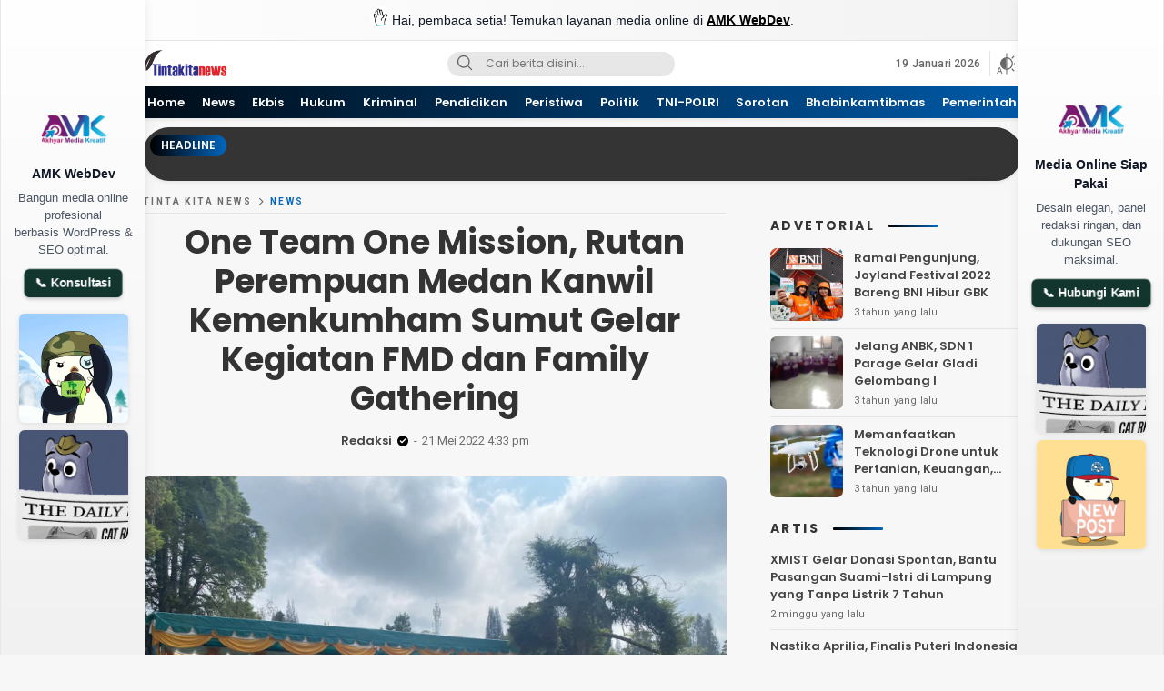

--- FILE ---
content_type: text/html; charset=UTF-8
request_url: https://tintakitanews.com/2022/05/21/one-team-one-mission-rutan-perempuan-medan-kanwil-kemenkumham-sumut-gelar-kegiatan-fmd-dan-family-gathering/
body_size: 30088
content:
<!DOCTYPE html>
<html lang="id" itemscope itemtype="https://schema.org/BlogPosting">
<head>
<meta charset="UTF-8">
<meta name="viewport" content="width=device-width, initial-scale=1.0">
<title>One Team One Mission, Rutan Perempuan Medan Kanwil Kemenkumham Sumut Gelar Kegiatan FMD dan Family Gathering &#8211; Tinta kita News</title>
<meta name='robots' content='max-image-preview:large' />
<link rel='dns-prefetch' href='//fonts.googleapis.com' />
<link rel="alternate" type="application/rss+xml" title="Tinta kita News &raquo; Feed" href="https://tintakitanews.com/feed/" />
<link rel="alternate" type="application/rss+xml" title="Tinta kita News &raquo; Umpan Komentar" href="https://tintakitanews.com/comments/feed/" />
<link rel="alternate" type="application/rss+xml" title="Tinta kita News &raquo; One Team One Mission, Rutan Perempuan Medan Kanwil Kemenkumham Sumut Gelar Kegiatan FMD dan Family Gathering Umpan Komentar" href="https://tintakitanews.com/2022/05/21/one-team-one-mission-rutan-perempuan-medan-kanwil-kemenkumham-sumut-gelar-kegiatan-fmd-dan-family-gathering/feed/" />
<link rel="alternate" title="oEmbed (JSON)" type="application/json+oembed" href="https://tintakitanews.com/wp-json/oembed/1.0/embed?url=https%3A%2F%2Ftintakitanews.com%2F2022%2F05%2F21%2Fone-team-one-mission-rutan-perempuan-medan-kanwil-kemenkumham-sumut-gelar-kegiatan-fmd-dan-family-gathering%2F" />
<link rel="alternate" title="oEmbed (XML)" type="text/xml+oembed" href="https://tintakitanews.com/wp-json/oembed/1.0/embed?url=https%3A%2F%2Ftintakitanews.com%2F2022%2F05%2F21%2Fone-team-one-mission-rutan-perempuan-medan-kanwil-kemenkumham-sumut-gelar-kegiatan-fmd-dan-family-gathering%2F&#038;format=xml" />
<style id='wp-img-auto-sizes-contain-inline-css'>
img:is([sizes=auto i],[sizes^="auto," i]){contain-intrinsic-size:3000px 1500px}
/*# sourceURL=wp-img-auto-sizes-contain-inline-css */
</style>
<style id='wp-block-library-inline-css'>
:root{--wp-block-synced-color:#7a00df;--wp-block-synced-color--rgb:122,0,223;--wp-bound-block-color:var(--wp-block-synced-color);--wp-editor-canvas-background:#ddd;--wp-admin-theme-color:#007cba;--wp-admin-theme-color--rgb:0,124,186;--wp-admin-theme-color-darker-10:#006ba1;--wp-admin-theme-color-darker-10--rgb:0,107,160.5;--wp-admin-theme-color-darker-20:#005a87;--wp-admin-theme-color-darker-20--rgb:0,90,135;--wp-admin-border-width-focus:2px}@media (min-resolution:192dpi){:root{--wp-admin-border-width-focus:1.5px}}.wp-element-button{cursor:pointer}:root .has-very-light-gray-background-color{background-color:#eee}:root .has-very-dark-gray-background-color{background-color:#313131}:root .has-very-light-gray-color{color:#eee}:root .has-very-dark-gray-color{color:#313131}:root .has-vivid-green-cyan-to-vivid-cyan-blue-gradient-background{background:linear-gradient(135deg,#00d084,#0693e3)}:root .has-purple-crush-gradient-background{background:linear-gradient(135deg,#34e2e4,#4721fb 50%,#ab1dfe)}:root .has-hazy-dawn-gradient-background{background:linear-gradient(135deg,#faaca8,#dad0ec)}:root .has-subdued-olive-gradient-background{background:linear-gradient(135deg,#fafae1,#67a671)}:root .has-atomic-cream-gradient-background{background:linear-gradient(135deg,#fdd79a,#004a59)}:root .has-nightshade-gradient-background{background:linear-gradient(135deg,#330968,#31cdcf)}:root .has-midnight-gradient-background{background:linear-gradient(135deg,#020381,#2874fc)}:root{--wp--preset--font-size--normal:16px;--wp--preset--font-size--huge:42px}.has-regular-font-size{font-size:1em}.has-larger-font-size{font-size:2.625em}.has-normal-font-size{font-size:var(--wp--preset--font-size--normal)}.has-huge-font-size{font-size:var(--wp--preset--font-size--huge)}.has-text-align-center{text-align:center}.has-text-align-left{text-align:left}.has-text-align-right{text-align:right}.has-fit-text{white-space:nowrap!important}#end-resizable-editor-section{display:none}.aligncenter{clear:both}.items-justified-left{justify-content:flex-start}.items-justified-center{justify-content:center}.items-justified-right{justify-content:flex-end}.items-justified-space-between{justify-content:space-between}.screen-reader-text{border:0;clip-path:inset(50%);height:1px;margin:-1px;overflow:hidden;padding:0;position:absolute;width:1px;word-wrap:normal!important}.screen-reader-text:focus{background-color:#ddd;clip-path:none;color:#444;display:block;font-size:1em;height:auto;left:5px;line-height:normal;padding:15px 23px 14px;text-decoration:none;top:5px;width:auto;z-index:100000}html :where(.has-border-color){border-style:solid}html :where([style*=border-top-color]){border-top-style:solid}html :where([style*=border-right-color]){border-right-style:solid}html :where([style*=border-bottom-color]){border-bottom-style:solid}html :where([style*=border-left-color]){border-left-style:solid}html :where([style*=border-width]){border-style:solid}html :where([style*=border-top-width]){border-top-style:solid}html :where([style*=border-right-width]){border-right-style:solid}html :where([style*=border-bottom-width]){border-bottom-style:solid}html :where([style*=border-left-width]){border-left-style:solid}html :where(img[class*=wp-image-]){height:auto;max-width:100%}:where(figure){margin:0 0 1em}html :where(.is-position-sticky){--wp-admin--admin-bar--position-offset:var(--wp-admin--admin-bar--height,0px)}@media screen and (max-width:600px){html :where(.is-position-sticky){--wp-admin--admin-bar--position-offset:0px}}

/*# sourceURL=wp-block-library-inline-css */
</style><style id='global-styles-inline-css'>
:root{--wp--preset--aspect-ratio--square: 1;--wp--preset--aspect-ratio--4-3: 4/3;--wp--preset--aspect-ratio--3-4: 3/4;--wp--preset--aspect-ratio--3-2: 3/2;--wp--preset--aspect-ratio--2-3: 2/3;--wp--preset--aspect-ratio--16-9: 16/9;--wp--preset--aspect-ratio--9-16: 9/16;--wp--preset--color--black: #000000;--wp--preset--color--cyan-bluish-gray: #abb8c3;--wp--preset--color--white: #ffffff;--wp--preset--color--pale-pink: #f78da7;--wp--preset--color--vivid-red: #cf2e2e;--wp--preset--color--luminous-vivid-orange: #ff6900;--wp--preset--color--luminous-vivid-amber: #fcb900;--wp--preset--color--light-green-cyan: #7bdcb5;--wp--preset--color--vivid-green-cyan: #00d084;--wp--preset--color--pale-cyan-blue: #8ed1fc;--wp--preset--color--vivid-cyan-blue: #0693e3;--wp--preset--color--vivid-purple: #9b51e0;--wp--preset--gradient--vivid-cyan-blue-to-vivid-purple: linear-gradient(135deg,rgb(6,147,227) 0%,rgb(155,81,224) 100%);--wp--preset--gradient--light-green-cyan-to-vivid-green-cyan: linear-gradient(135deg,rgb(122,220,180) 0%,rgb(0,208,130) 100%);--wp--preset--gradient--luminous-vivid-amber-to-luminous-vivid-orange: linear-gradient(135deg,rgb(252,185,0) 0%,rgb(255,105,0) 100%);--wp--preset--gradient--luminous-vivid-orange-to-vivid-red: linear-gradient(135deg,rgb(255,105,0) 0%,rgb(207,46,46) 100%);--wp--preset--gradient--very-light-gray-to-cyan-bluish-gray: linear-gradient(135deg,rgb(238,238,238) 0%,rgb(169,184,195) 100%);--wp--preset--gradient--cool-to-warm-spectrum: linear-gradient(135deg,rgb(74,234,220) 0%,rgb(151,120,209) 20%,rgb(207,42,186) 40%,rgb(238,44,130) 60%,rgb(251,105,98) 80%,rgb(254,248,76) 100%);--wp--preset--gradient--blush-light-purple: linear-gradient(135deg,rgb(255,206,236) 0%,rgb(152,150,240) 100%);--wp--preset--gradient--blush-bordeaux: linear-gradient(135deg,rgb(254,205,165) 0%,rgb(254,45,45) 50%,rgb(107,0,62) 100%);--wp--preset--gradient--luminous-dusk: linear-gradient(135deg,rgb(255,203,112) 0%,rgb(199,81,192) 50%,rgb(65,88,208) 100%);--wp--preset--gradient--pale-ocean: linear-gradient(135deg,rgb(255,245,203) 0%,rgb(182,227,212) 50%,rgb(51,167,181) 100%);--wp--preset--gradient--electric-grass: linear-gradient(135deg,rgb(202,248,128) 0%,rgb(113,206,126) 100%);--wp--preset--gradient--midnight: linear-gradient(135deg,rgb(2,3,129) 0%,rgb(40,116,252) 100%);--wp--preset--font-size--small: 13px;--wp--preset--font-size--medium: 20px;--wp--preset--font-size--large: 36px;--wp--preset--font-size--x-large: 42px;--wp--preset--spacing--20: 0.44rem;--wp--preset--spacing--30: 0.67rem;--wp--preset--spacing--40: 1rem;--wp--preset--spacing--50: 1.5rem;--wp--preset--spacing--60: 2.25rem;--wp--preset--spacing--70: 3.38rem;--wp--preset--spacing--80: 5.06rem;--wp--preset--shadow--natural: 6px 6px 9px rgba(0, 0, 0, 0.2);--wp--preset--shadow--deep: 12px 12px 50px rgba(0, 0, 0, 0.4);--wp--preset--shadow--sharp: 6px 6px 0px rgba(0, 0, 0, 0.2);--wp--preset--shadow--outlined: 6px 6px 0px -3px rgb(255, 255, 255), 6px 6px rgb(0, 0, 0);--wp--preset--shadow--crisp: 6px 6px 0px rgb(0, 0, 0);}:where(.is-layout-flex){gap: 0.5em;}:where(.is-layout-grid){gap: 0.5em;}body .is-layout-flex{display: flex;}.is-layout-flex{flex-wrap: wrap;align-items: center;}.is-layout-flex > :is(*, div){margin: 0;}body .is-layout-grid{display: grid;}.is-layout-grid > :is(*, div){margin: 0;}:where(.wp-block-columns.is-layout-flex){gap: 2em;}:where(.wp-block-columns.is-layout-grid){gap: 2em;}:where(.wp-block-post-template.is-layout-flex){gap: 1.25em;}:where(.wp-block-post-template.is-layout-grid){gap: 1.25em;}.has-black-color{color: var(--wp--preset--color--black) !important;}.has-cyan-bluish-gray-color{color: var(--wp--preset--color--cyan-bluish-gray) !important;}.has-white-color{color: var(--wp--preset--color--white) !important;}.has-pale-pink-color{color: var(--wp--preset--color--pale-pink) !important;}.has-vivid-red-color{color: var(--wp--preset--color--vivid-red) !important;}.has-luminous-vivid-orange-color{color: var(--wp--preset--color--luminous-vivid-orange) !important;}.has-luminous-vivid-amber-color{color: var(--wp--preset--color--luminous-vivid-amber) !important;}.has-light-green-cyan-color{color: var(--wp--preset--color--light-green-cyan) !important;}.has-vivid-green-cyan-color{color: var(--wp--preset--color--vivid-green-cyan) !important;}.has-pale-cyan-blue-color{color: var(--wp--preset--color--pale-cyan-blue) !important;}.has-vivid-cyan-blue-color{color: var(--wp--preset--color--vivid-cyan-blue) !important;}.has-vivid-purple-color{color: var(--wp--preset--color--vivid-purple) !important;}.has-black-background-color{background-color: var(--wp--preset--color--black) !important;}.has-cyan-bluish-gray-background-color{background-color: var(--wp--preset--color--cyan-bluish-gray) !important;}.has-white-background-color{background-color: var(--wp--preset--color--white) !important;}.has-pale-pink-background-color{background-color: var(--wp--preset--color--pale-pink) !important;}.has-vivid-red-background-color{background-color: var(--wp--preset--color--vivid-red) !important;}.has-luminous-vivid-orange-background-color{background-color: var(--wp--preset--color--luminous-vivid-orange) !important;}.has-luminous-vivid-amber-background-color{background-color: var(--wp--preset--color--luminous-vivid-amber) !important;}.has-light-green-cyan-background-color{background-color: var(--wp--preset--color--light-green-cyan) !important;}.has-vivid-green-cyan-background-color{background-color: var(--wp--preset--color--vivid-green-cyan) !important;}.has-pale-cyan-blue-background-color{background-color: var(--wp--preset--color--pale-cyan-blue) !important;}.has-vivid-cyan-blue-background-color{background-color: var(--wp--preset--color--vivid-cyan-blue) !important;}.has-vivid-purple-background-color{background-color: var(--wp--preset--color--vivid-purple) !important;}.has-black-border-color{border-color: var(--wp--preset--color--black) !important;}.has-cyan-bluish-gray-border-color{border-color: var(--wp--preset--color--cyan-bluish-gray) !important;}.has-white-border-color{border-color: var(--wp--preset--color--white) !important;}.has-pale-pink-border-color{border-color: var(--wp--preset--color--pale-pink) !important;}.has-vivid-red-border-color{border-color: var(--wp--preset--color--vivid-red) !important;}.has-luminous-vivid-orange-border-color{border-color: var(--wp--preset--color--luminous-vivid-orange) !important;}.has-luminous-vivid-amber-border-color{border-color: var(--wp--preset--color--luminous-vivid-amber) !important;}.has-light-green-cyan-border-color{border-color: var(--wp--preset--color--light-green-cyan) !important;}.has-vivid-green-cyan-border-color{border-color: var(--wp--preset--color--vivid-green-cyan) !important;}.has-pale-cyan-blue-border-color{border-color: var(--wp--preset--color--pale-cyan-blue) !important;}.has-vivid-cyan-blue-border-color{border-color: var(--wp--preset--color--vivid-cyan-blue) !important;}.has-vivid-purple-border-color{border-color: var(--wp--preset--color--vivid-purple) !important;}.has-vivid-cyan-blue-to-vivid-purple-gradient-background{background: var(--wp--preset--gradient--vivid-cyan-blue-to-vivid-purple) !important;}.has-light-green-cyan-to-vivid-green-cyan-gradient-background{background: var(--wp--preset--gradient--light-green-cyan-to-vivid-green-cyan) !important;}.has-luminous-vivid-amber-to-luminous-vivid-orange-gradient-background{background: var(--wp--preset--gradient--luminous-vivid-amber-to-luminous-vivid-orange) !important;}.has-luminous-vivid-orange-to-vivid-red-gradient-background{background: var(--wp--preset--gradient--luminous-vivid-orange-to-vivid-red) !important;}.has-very-light-gray-to-cyan-bluish-gray-gradient-background{background: var(--wp--preset--gradient--very-light-gray-to-cyan-bluish-gray) !important;}.has-cool-to-warm-spectrum-gradient-background{background: var(--wp--preset--gradient--cool-to-warm-spectrum) !important;}.has-blush-light-purple-gradient-background{background: var(--wp--preset--gradient--blush-light-purple) !important;}.has-blush-bordeaux-gradient-background{background: var(--wp--preset--gradient--blush-bordeaux) !important;}.has-luminous-dusk-gradient-background{background: var(--wp--preset--gradient--luminous-dusk) !important;}.has-pale-ocean-gradient-background{background: var(--wp--preset--gradient--pale-ocean) !important;}.has-electric-grass-gradient-background{background: var(--wp--preset--gradient--electric-grass) !important;}.has-midnight-gradient-background{background: var(--wp--preset--gradient--midnight) !important;}.has-small-font-size{font-size: var(--wp--preset--font-size--small) !important;}.has-medium-font-size{font-size: var(--wp--preset--font-size--medium) !important;}.has-large-font-size{font-size: var(--wp--preset--font-size--large) !important;}.has-x-large-font-size{font-size: var(--wp--preset--font-size--x-large) !important;}
/*# sourceURL=global-styles-inline-css */
</style>

<style id='classic-theme-styles-inline-css'>
/*! This file is auto-generated */
.wp-block-button__link{color:#fff;background-color:#32373c;border-radius:9999px;box-shadow:none;text-decoration:none;padding:calc(.667em + 2px) calc(1.333em + 2px);font-size:1.125em}.wp-block-file__button{background:#32373c;color:#fff;text-decoration:none}
/*# sourceURL=/wp-includes/css/classic-themes.min.css */
</style>
<link rel='stylesheet' id='normalize-css' href='https://tintakitanews.com/wp-content/themes/mediawp/assets/css/normalize.css?ver=1.0.09' media='all' async='async' />
<link rel='stylesheet' id='poppins-css' href='https://fonts.googleapis.com/css2?family=Poppins%3Aital%2Cwght%400%2C400%3B0%2C500%3B0%2C600%3B0%2C700%3B1%2C400%3B1%2C500%3B1%2C600%3B1%2C700&#038;display=swap&#038;ver=1.0.09' media='all' />
<link rel='stylesheet' id='roboto-css' href='https://fonts.googleapis.com/css2?family=Roboto%3Awght%40400%3B500%3B700&#038;display=swap&#038;ver=1.0.09' media='all' />
<link rel='stylesheet' id='slick-css' href='https://tintakitanews.com/wp-content/themes/mediawp/assets/css/slick.css?ver=1.0.09' media='all' async='async' />
<link rel='stylesheet' id='desktop-css' href='https://tintakitanews.com/wp-content/themes/mediawp/assets/css/style-desktop.css?ver=1.0.09' media='all' async='async' />
<link rel='stylesheet' id='menu-image-css' href='https://tintakitanews.com/wp-content/themes/mediawp/inc/menu-image/includes/css/menu-image.css?ver=2.9.5' media='all' async='async' />

<!-- OG: 3.3.8 --><link rel="image_src" href="https://tintakitanews.com/wp-content/uploads/2022/05/IMG-20220521-WA0270.jpg"><meta name="msapplication-TileImage" content="https://tintakitanews.com/wp-content/uploads/2022/05/IMG-20220521-WA0270.jpg">
<meta property="og:image" content="https://tintakitanews.com/wp-content/uploads/2022/05/IMG-20220521-WA0270.jpg"><meta property="og:image:secure_url" content="https://tintakitanews.com/wp-content/uploads/2022/05/IMG-20220521-WA0270.jpg"><meta property="og:image:width" content="1600"><meta property="og:image:height" content="1200"><meta property="og:image:alt" content="IMG-20220521-WA0270"><meta property="og:image:type" content="image/jpeg"><meta property="og:description" content="BERASTAGI - Rutan Perempuan Kelas IIA Medan menggelar kegiatan FMD (Fisik, Mental, dan Disiplin) juga sekaligus kegiatan Family Gathering pegawai Rutan di Bukit Kubu, Berastagi, Sabtu, (21/05/2022). Kegiatan dengan tema &quot;One Team One Mission&quot; ini diikuti oleh Karutan Perempuan Medan, Ema Puspita, Seluruh Pejabat Struktural, dan pegawai Rutan Perempuan Medan. Kegiatan FMD ini dikemas dalam..."><meta property="og:type" content="article"><meta property="og:locale" content="id"><meta property="og:site_name" content="Tinta kita News"><meta property="og:title" content="One Team One Mission, Rutan Perempuan Medan Kanwil Kemenkumham Sumut Gelar Kegiatan FMD dan Family Gathering"><meta property="og:url" content="https://tintakitanews.com/2022/05/21/one-team-one-mission-rutan-perempuan-medan-kanwil-kemenkumham-sumut-gelar-kegiatan-fmd-dan-family-gathering/"><meta property="og:updated_time" content="2022-05-21T16:33:26+00:00">
<meta property="article:tag" content="Breaking News"><meta property="article:tag" content="Medan"><meta property="article:tag" content="One Time One Mission"><meta property="article:tag" content="Rutan Perempuan"><meta property="article:tag" content="tintakitanews.com"><meta property="article:published_time" content="2022-05-21T16:33:26+00:00"><meta property="article:modified_time" content="2022-05-21T16:33:26+00:00"><meta property="article:section" content="News"><meta property="article:author:first_name" content="Redaksi"><meta property="article:author:username" content="Redaksi">
<meta property="twitter:partner" content="ogwp"><meta property="twitter:card" content="summary_large_image"><meta property="twitter:image" content="https://tintakitanews.com/wp-content/uploads/2022/05/IMG-20220521-WA0270.jpg"><meta property="twitter:image:alt" content="IMG-20220521-WA0270"><meta property="twitter:title" content="One Team One Mission, Rutan Perempuan Medan Kanwil Kemenkumham Sumut Gelar Kegiatan FMD dan Family Gathering"><meta property="twitter:description" content="BERASTAGI - Rutan Perempuan Kelas IIA Medan menggelar kegiatan FMD (Fisik, Mental, dan Disiplin) juga sekaligus kegiatan Family Gathering pegawai Rutan di Bukit Kubu, Berastagi, Sabtu,..."><meta property="twitter:url" content="https://tintakitanews.com/2022/05/21/one-team-one-mission-rutan-perempuan-medan-kanwil-kemenkumham-sumut-gelar-kegiatan-fmd-dan-family-gathering/"><meta property="twitter:label1" content="Reading time"><meta property="twitter:data1" content="1 minute">
<meta itemprop="image" content="https://tintakitanews.com/wp-content/uploads/2022/05/IMG-20220521-WA0270.jpg"><meta itemprop="name" content="One Team One Mission, Rutan Perempuan Medan Kanwil Kemenkumham Sumut Gelar Kegiatan FMD dan Family Gathering"><meta itemprop="description" content="BERASTAGI - Rutan Perempuan Kelas IIA Medan menggelar kegiatan FMD (Fisik, Mental, dan Disiplin) juga sekaligus kegiatan Family Gathering pegawai Rutan di Bukit Kubu, Berastagi, Sabtu, (21/05/2022). Kegiatan dengan tema &quot;One Team One Mission&quot; ini diikuti oleh Karutan Perempuan Medan, Ema Puspita, Seluruh Pejabat Struktural, dan pegawai Rutan Perempuan Medan. Kegiatan FMD ini dikemas dalam..."><meta itemprop="datePublished" content="2022-05-21"><meta itemprop="dateModified" content="2022-05-21T16:33:26+00:00">
<meta property="profile:first_name" content="Redaksi"><meta property="profile:username" content="Redaksi">
<!-- /OG -->

<link rel="https://api.w.org/" href="https://tintakitanews.com/wp-json/" /><link rel="alternate" title="JSON" type="application/json" href="https://tintakitanews.com/wp-json/wp/v2/posts/6702" /><link rel="EditURI" type="application/rsd+xml" title="RSD" href="https://tintakitanews.com/xmlrpc.php?rsd" />
<meta name="generator" content="WordPress 6.9" />
<link rel="canonical" href="https://tintakitanews.com/2022/05/21/one-team-one-mission-rutan-perempuan-medan-kanwil-kemenkumham-sumut-gelar-kegiatan-fmd-dan-family-gathering/" />
<link rel='shortlink' href='https://tintakitanews.com/?p=6702' />
		<!-- Custom Logo: hide header text -->
		<style id="custom-logo-css">
			.brand-title, .brand-description {
				position: absolute;
				clip-path: inset(50%);
			}
		</style>
		<style type="text/css" id="custom-theme-css">
:root {
  --primary: #000000;
  --secondary: #0066bf;
  --active: #dd3333;

}
</style>
<link rel="icon" href="https://tintakitanews.com/wp-content/uploads/2022/01/cropped-tintakita-32x32.png" sizes="32x32" />
<link rel="icon" href="https://tintakitanews.com/wp-content/uploads/2022/01/cropped-tintakita-192x192.png" sizes="192x192" />
<link rel="apple-touch-icon" href="https://tintakitanews.com/wp-content/uploads/2022/01/cropped-tintakita-180x180.png" />
<meta name="msapplication-TileImage" content="https://tintakitanews.com/wp-content/uploads/2022/01/cropped-tintakita-270x270.png" />
<link rel="profile" href="http://gmpg.org/xfn/11" />
</head>
<body class="wp-singular post-template-default single single-post postid-6702 single-format-standard wp-custom-logo wp-embed-responsive wp-theme-mediawp desktop" >
  <style>
    .amk-sapaan-top {
      width: 100%;
      background: linear-gradient(90deg, #ffffff, #f1f1f1);
      color: #111827;
      font-family: 'Segoe UI', sans-serif;
      font-size: 14px;
      text-align: center;
      padding: 10px 16px;
      border-bottom: 1px solid #e5e7eb;
      display: flex;
      align-items: center;
      justify-content: center;
      gap: 10px;
    }

    .amk-sapaan-top img.icon {
      width: 24px;
      height: 24px;
      object-fit: contain;
      border-radius: 50%;
      animation: bounce 1.6s infinite ease-in-out;
    }

    @keyframes bounce {
      0%, 100% { transform: translateY(0); }
      50%      { transform: translateY(-3px); }
    }

    .amk-sapaan-top a {
      color: #000;
      font-weight: bold;
      text-decoration: underline;
    }

    @media (max-width: 767px) {
      .amk-sapaan-top {
        display: none;
      }
    }
  </style>

  <div class="amk-sapaan-top">
    <img src="https://armediakreatif.com/wave.gif" alt="User Icon" class="icon">
    <span>Hai, pembaca setia! Temukan layanan media online di <a href="https://armediakreatif.com" target="_blank">AMK WebDev</a>.</span>
  </div>
  	<div class="box">
		<header class="header">
	<div class="container">
		<div class="header-box">
			<div class="header-brand">
				<a href="https://tintakitanews.com/" class="brand-link" rel="home"><img width="1243" height="404" src="https://tintakitanews.com/wp-content/uploads/2022/01/tintakita.png" class="brand-logo" alt="Tinta kita News" decoding="async" fetchpriority="high" srcset="https://tintakitanews.com/wp-content/uploads/2022/01/tintakita.png 1243w, https://tintakitanews.com/wp-content/uploads/2022/01/tintakita-300x98.png 300w, https://tintakitanews.com/wp-content/uploads/2022/01/tintakita-1024x333.png 1024w, https://tintakitanews.com/wp-content/uploads/2022/01/tintakita-768x250.png 768w, https://tintakitanews.com/wp-content/uploads/2022/01/tintakita-750x244.png 750w" sizes="(max-width: 1243px) 100vw, 1243px" /></a><p class="brand-title"><a href="https://tintakitanews.com/" rel="home">Tinta kita News</a></p><p class="brand-description">Informasi Terkini</p>			</div>
			<div class="header-search">
				<form class="header-search-form" method="get" action="https://tintakitanews.com/">
					<div class="header-search-wrapper">
						<button type="submit" class="icon-search" aria-label="Search">
							<svg stroke="currentColor" width="24px" height="24px" viewBox="0 0 24 24" version="1.1" xmlns="http://www.w3.org/2000/svg" xmlns:xlink="http://www.w3.org/1999/xlink">
							    <g id="search" stroke="none" stroke-width="1" fill="none" fill-rule="evenodd" stroke-linecap="round" stroke-linejoin="round">
							        <g transform="translate(3.000000, 3.000000)" stroke="currentColor" stroke-width="1.6">
							            <circle id="Oval" cx="7.5" cy="7.5" r="7.5"></circle>
							            <path d="M18,18 L12.8,12.8" id="Shape"></path>
							        </g>
							    </g>
							</svg>
						</button>
						<input class="header-input-search" type="text" name="s" placeholder="Cari berita disini..." value="" maxlength="50" autocomplete="off">
	    				<input type="hidden" name="post_type" value="post" />
					</div>
				</form>
			</div>
			<div class="header-right">
								<div class="header-date">
					19 Januari 2026				</div>
				<div class="header-mode">
					<div class="mode" aria-label="Atur mode">
						<div class="otomatis">
							<svg width='23' height='24' fill='none' xmlns='http://www.w3.org/2000/svg'><path d='M11 3.444V1M11 23V3M17.05 5.95l1.728-1.728M19.556 12H22M17.05 18.05l1.728 1.728' stroke='currentColor' stroke-width='1.2' stroke-linecap='round'/><circle cx='10.944' cy='11.944' r='6.344' stroke='currentColor' stroke-width='1.2'/><path d='M4.751 21.145H1.772L1.104 23H.137l2.715-7.11h.82L6.392 23H5.43l-.679-1.855Zm-2.695-.772h2.417l-1.211-3.325-1.206 3.325ZM5 9.5l2.5-3 2-.4 1-.1v12L8 17l-1.5-1-2-3L5 9.5Z' fill='currentColor'/></svg>
						</div>
						<div class="dark hide">
							<svg fill="currentColor" xmlns="http://www.w3.org/2000/svg" height="24" viewBox="0 -960 960 960" width="24"><path d="M524-40q-84 0-157.5-32t-128-86.5Q184-213 152-286.5T120-444q0-146 93-257.5T450-840q-18 99 11 193.5T561-481q71 71 165.5 100T920-370q-26 144-138 237T524-40Zm0-80q88 0 163-44t118-121q-86-8-163-43.5T504-425q-61-61-97-138t-43-163q-77 43-120.5 118.5T200-444q0 135 94.5 229.5T524-120Zm-20-305Z"/></svg>
						</div>
						<div class="light hide">
							<svg fill="currentColor" xmlns="http://www.w3.org/2000/svg" height="24" viewBox="0 -960 960 960" width="24"><path d="M480-360q50 0 85-35t35-85q0-50-35-85t-85-35q-50 0-85 35t-35 85q0 50 35 85t85 35Zm0 80q-83 0-141.5-58.5T280-480q0-83 58.5-141.5T480-680q83 0 141.5 58.5T680-480q0 83-58.5 141.5T480-280ZM80-440q-17 0-28.5-11.5T40-480q0-17 11.5-28.5T80-520h80q17 0 28.5 11.5T200-480q0 17-11.5 28.5T160-440H80Zm720 0q-17 0-28.5-11.5T760-480q0-17 11.5-28.5T800-520h80q17 0 28.5 11.5T920-480q0 17-11.5 28.5T880-440h-80ZM480-760q-17 0-28.5-11.5T440-800v-80q0-17 11.5-28.5T480-920q17 0 28.5 11.5T520-880v80q0 17-11.5 28.5T480-760Zm0 720q-17 0-28.5-11.5T440-80v-80q0-17 11.5-28.5T480-200q17 0 28.5 11.5T520-160v80q0 17-11.5 28.5T480-40ZM226-678l-43-42q-12-11-11.5-28t11.5-29q12-12 29-12t28 12l42 43q11 12 11 28t-11 28q-11 12-27.5 11.5T226-678Zm494 495-42-43q-11-12-11-28.5t11-27.5q11-12 27.5-11.5T734-282l43 42q12 11 11.5 28T777-183q-12 12-29 12t-28-12Zm-42-495q-12-11-11.5-27.5T678-734l42-43q11-12 28-11.5t29 11.5q12 12 12 29t-12 28l-43 42q-12 11-28 11t-28-11ZM183-183q-12-12-12-29t12-28l43-42q12-11 28.5-11t27.5 11q12 11 11.5 27.5T282-226l-42 43q-11 12-28 11.5T183-183Zm297-297Z"/></svg>
						</div>
					</div>
					<div class="mode-box">
						<div class="mode-item modeotomatis">
							<div class="mode-icon">
								<svg width='23' height='24' fill='none' xmlns='http://www.w3.org/2000/svg'><path d='M11 3.444V1M11 23V3M17.05 5.95l1.728-1.728M19.556 12H22M17.05 18.05l1.728 1.728' stroke='currentColor' stroke-width='1.2' stroke-linecap='round'/><circle cx='10.944' cy='11.944' r='6.344' stroke='currentColor' stroke-width='1.2'/><path d='M4.751 21.145H1.772L1.104 23H.137l2.715-7.11h.82L6.392 23H5.43l-.679-1.855Zm-2.695-.772h2.417l-1.211-3.325-1.206 3.325ZM5 9.5l2.5-3 2-.4 1-.1v12L8 17l-1.5-1-2-3L5 9.5Z' fill='currentColor'/></svg>
							</div>
							<div class="mode-label">Otomatis</div>
						</div>
						<div class="mode-item modedark">
							<div class="mode-icon">
								<svg fill="currentColor" xmlns="http://www.w3.org/2000/svg" height="24" viewBox="0 -960 960 960" width="24"><path d="M524-40q-84 0-157.5-32t-128-86.5Q184-213 152-286.5T120-444q0-146 93-257.5T450-840q-18 99 11 193.5T561-481q71 71 165.5 100T920-370q-26 144-138 237T524-40Zm0-80q88 0 163-44t118-121q-86-8-163-43.5T504-425q-61-61-97-138t-43-163q-77 43-120.5 118.5T200-444q0 135 94.5 229.5T524-120Zm-20-305Z"/></svg>
							</div>
							<div class="mode-label">Mode Gelap</div>
						</div>
						<div class="mode-item modelight">
							<div class="mode-icon">
								<svg fill="currentColor" xmlns="http://www.w3.org/2000/svg" height="24" viewBox="0 -960 960 960" width="24"><path d="M480-360q50 0 85-35t35-85q0-50-35-85t-85-35q-50 0-85 35t-35 85q0 50 35 85t85 35Zm0 80q-83 0-141.5-58.5T280-480q0-83 58.5-141.5T480-680q83 0 141.5 58.5T680-480q0 83-58.5 141.5T480-280ZM80-440q-17 0-28.5-11.5T40-480q0-17 11.5-28.5T80-520h80q17 0 28.5 11.5T200-480q0 17-11.5 28.5T160-440H80Zm720 0q-17 0-28.5-11.5T760-480q0-17 11.5-28.5T800-520h80q17 0 28.5 11.5T920-480q0 17-11.5 28.5T880-440h-80ZM480-760q-17 0-28.5-11.5T440-800v-80q0-17 11.5-28.5T480-920q17 0 28.5 11.5T520-880v80q0 17-11.5 28.5T480-760Zm0 720q-17 0-28.5-11.5T440-80v-80q0-17 11.5-28.5T480-200q17 0 28.5 11.5T520-160v80q0 17-11.5 28.5T480-40ZM226-678l-43-42q-12-11-11.5-28t11.5-29q12-12 29-12t28 12l42 43q11 12 11 28t-11 28q-11 12-27.5 11.5T226-678Zm494 495-42-43q-11-12-11-28.5t11-27.5q11-12 27.5-11.5T734-282l43 42q12 11 11.5 28T777-183q-12 12-29 12t-28-12Zm-42-495q-12-11-11.5-27.5T678-734l42-43q11-12 28-11.5t29 11.5q12 12 12 29t-12 28l-43 42q-12 11-28 11t-28-11ZM183-183q-12-12-12-29t12-28l43-42q12-11 28.5-11t27.5 11q12 11 11.5 27.5T282-226l-42 43q-11 12-28 11.5T183-183Zm297-297Z"/></svg>
							</div>
							<div class="mode-label">Mode Terang</div>
						</div>
					</div>
				</div>
							</div>
		</div>
	</div>
		<div class="navigation">
		<div class="container">
			<nav class="menu-utama-container"><ul id = "menu-utama" class = "widget LinkList"><li id="menu-item-44282" class="menu-item menu-item-type-custom menu-item-object-custom menu-item-home menu-item-44282"><a href="https://tintakitanews.com" class="menu-image-title-after"><span class="menu-image-title-after menu-image-title">Home</span></a></li>
<li id="menu-item-23" class="menu-item menu-item-type-taxonomy menu-item-object-category current-post-ancestor current-menu-parent current-post-parent menu-item-23"><a href="https://tintakitanews.com/category/news/" class="menu-image-title-after"><span class="menu-image-title-after menu-image-title">News</span></a></li>
<li id="menu-item-20" class="menu-item menu-item-type-taxonomy menu-item-object-category menu-item-20"><a href="https://tintakitanews.com/category/ekbis/" class="menu-image-title-after"><span class="menu-image-title-after menu-image-title">Ekbis</span></a></li>
<li id="menu-item-21" class="menu-item menu-item-type-taxonomy menu-item-object-category menu-item-21"><a href="https://tintakitanews.com/category/hukum/" class="menu-image-title-after"><span class="menu-image-title-after menu-image-title">Hukum</span></a></li>
<li id="menu-item-22" class="menu-item menu-item-type-taxonomy menu-item-object-category menu-item-22"><a href="https://tintakitanews.com/category/kriminal/" class="menu-image-title-after"><span class="menu-image-title-after menu-image-title">Kriminal</span></a></li>
<li id="menu-item-25" class="menu-item menu-item-type-taxonomy menu-item-object-category menu-item-25"><a href="https://tintakitanews.com/category/pendidikan/" class="menu-image-title-after"><span class="menu-image-title-after menu-image-title">Pendidikan</span></a></li>
<li id="menu-item-26" class="menu-item menu-item-type-taxonomy menu-item-object-category menu-item-26"><a href="https://tintakitanews.com/category/peristiwa/" class="menu-image-title-after"><span class="menu-image-title-after menu-image-title">Peristiwa</span></a></li>
<li id="menu-item-27" class="menu-item menu-item-type-taxonomy menu-item-object-category menu-item-27"><a href="https://tintakitanews.com/category/politik/" class="menu-image-title-after"><span class="menu-image-title-after menu-image-title">Politik</span></a></li>
<li id="menu-item-44283" class="menu-item menu-item-type-taxonomy menu-item-object-category menu-item-44283"><a href="https://tintakitanews.com/category/tni-polri/" class="menu-image-title-after"><span class="menu-image-title-after menu-image-title">TNI-POLRI</span></a></li>
<li id="menu-item-44284" class="menu-item menu-item-type-taxonomy menu-item-object-category menu-item-44284"><a href="https://tintakitanews.com/category/sorotan/" class="menu-image-title-after"><span class="menu-image-title-after menu-image-title">Sorotan</span></a></li>
<li id="menu-item-44285" class="menu-item menu-item-type-taxonomy menu-item-object-category menu-item-44285"><a href="https://tintakitanews.com/category/bhabinkamtibmas/" class="menu-image-title-after"><span class="menu-image-title-after menu-image-title">Bhabinkamtibmas</span></a></li>
<li id="menu-item-44286" class="menu-item menu-item-type-taxonomy menu-item-object-category menu-item-44286"><a href="https://tintakitanews.com/category/pemerintah/" class="menu-image-title-after"><span class="menu-image-title-after menu-image-title">Pemerintah</span></a></li>
</ul></nav>		</div>
	</div>
	</header>
				<div class="breaking">
			<div class="container">
				<div class="breaking-box">
									<div class="breaking-title">Headline</div>
									<div class="breaking-content">
						<marquee class="breaking-content">
													<a class="breaking-link" href="https://tintakitanews.com/2026/01/16/satgas-pamtas-ri-png-yonif-410-alugoro-laksanakan-komsos-di-kampung-sanguwar-aroba/">Satgas Pamtas RI-PNG YONIF 410/Alugoro Laksanakan Komsos di Kampung Sanguwar Aroba </a>
													<a class="breaking-link" href="https://tintakitanews.com/2026/01/15/pangdam-xix-tuanku-tambusai-tinjau-kdkmp-batam-dorong-ketahanan-pangan-dan-stabilitas-wilayah/">Pangdam XIX/Tuanku Tambusai Tinjau KDKMP Batam, Dorong Ketahanan Pangan dan Stabilitas Wilayah</a>
													<a class="breaking-link" href="https://tintakitanews.com/2026/01/15/polsek-jawilan-gerak-cepat-tangani-banjir-di-serang-bagi-sembako-ke-warga/">Polsek Jawilan Gerak Cepat Tangani Banjir di Serang, Bagi Sembako ke Warga</a>
												</marquee>
					</div>
				</div>
			</div>
		</div>
		
			<main class="main">
	<div class="container">
		<div class="main-row">
			<div class="content">
							<div class="post-detail">
					<div class="post-header">
						<div class="breadcrumb">
							<ul>
					    		<li>
					    			<a href="https://tintakitanews.com/">Tinta kita News</a>
					    		</li>
					    		<li>
					    			<svg xmlns="http://www.w3.org/2000/svg" width="10" height="12" viewBox="0 0 10 12"><path d="M7.928 5.57L3.445 1.088a.306.306 0 0 0-.221-.096.305.305 0 0 0-.222.096l-.48.481a.305.305 0 0 0 0 .443l3.78 3.781-3.78 3.782a.305.305 0 0 0-.097.222c0 .083.032.156.096.221l.481.48a.304.304 0 0 0 .443 0l4.483-4.483a.304.304 0 0 0 0-.443z" fill="currentColor" fill-rule="evenodd"></path></svg>
					    			<a href="https://tintakitanews.com/category/news/">News</a>
					    		</li>
					    	</ul>
						</div>
						<div class="post-title">
							<h1>One Team One Mission, Rutan Perempuan Medan Kanwil Kemenkumham Sumut Gelar Kegiatan FMD dan Family Gathering</h1>
						</div>
						<div class="post-more color">
							<div class="post-author-box">
								<div class="post-authorname-box">
									<div class="post-authorname">
										<a href="https://tintakitanews.com/author/enggar/">Redaksi</a>
										<svg width="24" height="24" viewBox="0 0 24 24" fill="none" xmlns="http://www.w3.org/2000/svg">
										<circle cx="12" cy="12" r="12" fill="currentColor"/>
										<path d="M17.3334 8L10.0001 15.3333L6.66675 12" stroke="white" stroke-width="2.8" stroke-linecap="round" stroke-linejoin="round"/>
										</svg>

									</div>
									<time class="timepost">21 Mei 2022 4:33 pm</time>
								</div>
							</div>
						</div>
					</div>
													<div class="post-featured">
									<figure>
										<div class="image-box">
										<a class="spotlight" data-description="" href="https://tintakitanews.com/wp-content/uploads/2022/05/IMG-20220521-WA0270.jpg" >
											<img width="1600" height="1200" src="https://tintakitanews.com/wp-content/uploads/2022/05/IMG-20220521-WA0270.jpg" class="featured-image wp-post-image" alt="" decoding="async" srcset="https://tintakitanews.com/wp-content/uploads/2022/05/IMG-20220521-WA0270.jpg 1600w, https://tintakitanews.com/wp-content/uploads/2022/05/IMG-20220521-WA0270-300x225.jpg 300w, https://tintakitanews.com/wp-content/uploads/2022/05/IMG-20220521-WA0270-1024x768.jpg 1024w, https://tintakitanews.com/wp-content/uploads/2022/05/IMG-20220521-WA0270-768x576.jpg 768w, https://tintakitanews.com/wp-content/uploads/2022/05/IMG-20220521-WA0270-1536x1152.jpg 1536w, https://tintakitanews.com/wp-content/uploads/2022/05/IMG-20220521-WA0270-600x450.jpg 600w" sizes="(max-width: 1600px) 100vw, 1600px" />											</a>	
										</div>
																		</figure>
								</div>
												<div class="post-share color">
	<div class="caas-attr-separator">
		<div class="separator"></div>
		<div class="separator-ext"></div>
	</div>
	<div class="social-box">
					<a href="https://web.facebook.com/sharer/sharer.php?u=https://tintakitanews.com/2022/05/21/one-team-one-mission-rutan-perempuan-medan-kanwil-kemenkumham-sumut-gelar-kegiatan-fmd-dan-family-gathering/" class="facebook" target="_blank" aria-label="Facebook">
		 		<svg height="24" fill="currentColor" viewBox="0 0 512 512" width="24" xml:space="preserve" xmlns="http://www.w3.org/2000/svg" xmlns:xlink="http://www.w3.org/1999/xlink"><path d="M374.245,285.825l14.104,-91.961l-88.233,0l0,-59.677c0,-25.159 12.325,-49.682 51.845,-49.682l40.117,0l0,-78.291c0,0 -36.408,-6.214 -71.214,-6.214c-72.67,0 -120.165,44.042 -120.165,123.775l0,70.089l-80.777,0l0,91.961l80.777,0l0,222.31c16.197,2.542 32.798,3.865 49.709,3.865c16.911,0 33.512,-1.323 49.708,-3.865l0,-222.31l74.129,0Z"></path></svg>
			</a>
							<a href="https://twitter.com/intent/tweet?text=https://tintakitanews.com/2022/05/21/one-team-one-mission-rutan-perempuan-medan-kanwil-kemenkumham-sumut-gelar-kegiatan-fmd-dan-family-gathering/" class="twitter" target="_blank" aria-label="Twitter">
				<svg xmlns="http://www.w3.org/2000/svg" width="16" height="16" viewBox="0 0 16 16" fill="none">
				<path d="M0.0551897 0L5.97805 8.73568L0 16H1.60552L6.70304 9.80469L10.9025 16H16L9.49765 6.40885L14.7708 0H13.1653L8.77266 5.33984L5.15271 0H0.0551897ZM2.51364 1.33333H4.48166L13.5415 14.6667H11.5735L2.51364 1.33333Z" fill="currentColor"></path>
				</svg>
			</a>
							<a href="https://api.whatsapp.com/send/?text=One+Team+One+Mission%2C+Rutan+Perempuan+Medan+Kanwil+Kemenkumham+Sumut+Gelar+Kegiatan+FMD+dan+Family+Gathering | https://tintakitanews.com/2022/05/21/one-team-one-mission-rutan-perempuan-medan-kanwil-kemenkumham-sumut-gelar-kegiatan-fmd-dan-family-gathering/" class="whatsapp" target="_blank" aria-label="WhatsApp">
				<svg height="24" fill="currentColor" viewBox="0 0 56.693 56.693" width="24" xml:space="preserve" xmlns="http://www.w3.org/2000/svg" xmlns:xlink="http://www.w3.org/1999/xlink"><g><path class="st0" d="M46.3802,10.7138c-4.6512-4.6565-10.8365-7.222-17.4266-7.2247c-13.5785,0-24.63,11.0506-24.6353,24.6333   c-0.0019,4.342,1.1325,8.58,3.2884,12.3159l-3.495,12.7657l13.0595-3.4257c3.5982,1.9626,7.6495,2.9971,11.7726,2.9985h0.01   c0.0008,0-0.0006,0,0.0002,0c13.5771,0,24.6293-11.0517,24.635-24.6347C53.5914,21.5595,51.0313,15.3701,46.3802,10.7138z    M28.9537,48.6163h-0.0083c-3.674-0.0014-7.2777-0.9886-10.4215-2.8541l-0.7476-0.4437l-7.7497,2.0328l2.0686-7.5558   l-0.4869-0.7748c-2.0496-3.26-3.1321-7.028-3.1305-10.8969c0.0044-11.2894,9.19-20.474,20.4842-20.474   c5.469,0.0017,10.6101,2.1344,14.476,6.0047c3.8658,3.8703,5.9936,9.0148,5.9914,14.4859   C49.4248,39.4307,40.2395,48.6163,28.9537,48.6163z"></path><path class="st0" d="M40.1851,33.281c-0.6155-0.3081-3.6419-1.797-4.2061-2.0026c-0.5642-0.2054-0.9746-0.3081-1.3849,0.3081   c-0.4103,0.6161-1.59,2.0027-1.9491,2.4136c-0.359,0.4106-0.7182,0.4623-1.3336,0.1539c-0.6155-0.3081-2.5989-0.958-4.95-3.0551   c-1.83-1.6323-3.0653-3.6479-3.4245-4.2643c-0.359-0.6161-0.0382-0.9492,0.27-1.2562c0.2769-0.2759,0.6156-0.7189,0.9234-1.0784   c0.3077-0.3593,0.4103-0.6163,0.6155-1.0268c0.2052-0.4109,0.1027-0.7704-0.0513-1.0784   c-0.1539-0.3081-1.3849-3.3379-1.8978-4.5706c-0.4998-1.2001-1.0072-1.0375-1.3851-1.0566   c-0.3585-0.0179-0.7694-0.0216-1.1797-0.0216s-1.0773,0.1541-1.6414,0.7702c-0.5642,0.6163-2.1545,2.1056-2.1545,5.1351   c0,3.0299,2.2057,5.9569,2.5135,6.3676c0.3077,0.411,4.3405,6.6282,10.5153,9.2945c1.4686,0.6343,2.6152,1.013,3.5091,1.2966   c1.4746,0.4686,2.8165,0.4024,3.8771,0.2439c1.1827-0.1767,3.6419-1.489,4.1548-2.9267c0.513-1.438,0.513-2.6706,0.359-2.9272   C41.211,33.7433,40.8006,33.5892,40.1851,33.281z"></path></g></svg>
			</a>
							<a href="https://t.me/share/url?url=https://tintakitanews.com/2022/05/21/one-team-one-mission-rutan-perempuan-medan-kanwil-kemenkumham-sumut-gelar-kegiatan-fmd-dan-family-gathering/&text=One+Team+One+Mission%2C+Rutan+Perempuan+Medan+Kanwil+Kemenkumham+Sumut+Gelar+Kegiatan+FMD+dan+Family+Gathering" class="telegram" target="_blank" aria-label="Telegram">
				<svg height="24" version="1.1" viewBox="0 0 512 512" width="24" xml:space="preserve" xmlns="http://www.w3.org/2000/svg" xmlns:xlink="http://www.w3.org/1999/xlink"><g id="_x33_35-telegram"><g><g><path d="M484.689,98.231l-69.417,327.37c-5.237,23.105-18.895,28.854-38.304,17.972L271.2,365.631     l-51.034,49.086c-5.646,5.647-10.371,10.372-21.256,10.372l7.598-107.722L402.539,140.23c8.523-7.598-1.848-11.809-13.247-4.21     L146.95,288.614L42.619,255.96c-22.694-7.086-23.104-22.695,4.723-33.579L455.423,65.166     C474.316,58.081,490.85,69.375,484.689,98.231z" fill="currentColor"></path></g></g></g></svg>
			</a>
									<a href="#!" class="copylink" data-url="https://tintakitanews.com/2022/05/21/one-team-one-mission-rutan-perempuan-medan-kanwil-kemenkumham-sumut-gelar-kegiatan-fmd-dan-family-gathering/" aria-label="Copylink" data-copied="URL berhasil disalin">
				<svg fill="currentColor" class="line" xmlns="http://www.w3.org/2000/svg" viewBox="0 0 24 24"><path d="M179.38391,179.442a5.02556,5.02556,0,0,0,7.5831.5436l3.01715-3.02a5.031,5.031,0,0,0-7.11042-7.1173l-1.72983,1.72145" transform="translate(-169.39568 -166.4353)"></path><path d="M183.40745,177.42863a5.02556,5.02556,0,0,0-7.5831-.5436l-3.01715,3.02a5.031,5.031,0,0,0,7.11042,7.1173l1.71976-1.72145" transform="translate(-169.39568 -166.4353)"></path></svg>
			</a>
					</div>
</div>										<div class="post-body">
																					<div class="post-ads">
									<div class="sticky-ads">
										<div class="widget_text widget"><div class="textwidget custom-html-widget"></div></div>									</div>
								</div>
																				<div class="post-content">
							<div class="post-article notfull">
								<p><strong>BERASTAGI</strong> &#8211; Rutan Perempuan Kelas IIA Medan menggelar kegiatan FMD (Fisik, Mental, dan Disiplin) juga sekaligus kegiatan Family Gathering pegawai Rutan di Bukit Kubu, Berastagi, Sabtu, (21/05/2022).</p>
<p>Kegiatan dengan tema &#8220;One Team One Mission&#8221; ini diikuti oleh Karutan Perempuan Medan, Ema Puspita, Seluruh Pejabat Struktural, dan pegawai Rutan Perempuan Medan.</p>
<p>Kegiatan FMD ini dikemas dalam bentuk Pelatihan Baris-Berbaris dari Batalyon Infanteri 125 Sibisa Kabanjahe dan juga outbound dengan games-games yang dapat meningkatkan hubungan kerjasama, solid, sinergi dan kekompakan tim atau kelompok.</p>
<p>&#8220;Kegiatan ini bertujuan untuk membangun solidaritas, kerjasama, kekompakan serta kedisiplinan petugas Rutan Perempuan Kelas II A Medan dalam pelaksanaan tugas menuju Rutan Perempuan Kelas II A Medan semakin &#8220;BERSINAR ( Bersih Indah Menarik )&#8221; ungkap Karutan Ema Puspita saat membuka kegiatan, yang didampingi Pejabat Struktural dan juga Instruktur Baris-Berbaris dari Batalyon Infanteri 125 Sibisa Kabanjahe.</p>
<p>Selanjutnya, Kasubsi Pengelolaan sekaligus Ketua Panitia Pembinaan FMD, Julitri Roma Pasaribu, dalam sambutannya menyampaikan rasa terima kasih kepada seluruh petugas baik panitia maupun peserta atas partisipasinya di dalam kegiatan dan berharap agar Petugas Rutan dapat benar-benar memanfaatkannya dengan baik.</p>
<p>&#8221; Momen ini untuk melatih fisik, mental serta dapat meningkatkan kedisiplinan,&#8221; tambahnya.</p>
<p>Karena itu, Julitri berharap seluruh pegawai mengikuti rangkaian kegiatan FMD dengan baik, agar ada ilmu yang dapat kita bawa kembali ke Rutan.</p>
<p>&#8220;Selain solidaritas, kegiatan ini juga berguna meningkatkan kepercayaan diri pegawai,&#8221; tandasnya.</p>
<p>Sementara itu, para Pegawai Rutan Perempuan Medan sangat antusias mengikuti kegiatan demi kegiatan yang telah di susun oleh panitia.</p>
<p><em><strong>Reporter : Avid </strong></em></p>
							</div>

														<div class="post-footer">
								<div class="widget redaksi">
									<div class="widget-content">
																				
																																																																																											</div>
								</div>
							
								
								<div class="post-share color">
	<div class="caas-attr-separator">
		<div class="separator"></div>
		<div class="separator-ext"></div>
	</div>
	<div class="social-box">
					<a href="https://web.facebook.com/sharer/sharer.php?u=https://tintakitanews.com/2022/05/21/one-team-one-mission-rutan-perempuan-medan-kanwil-kemenkumham-sumut-gelar-kegiatan-fmd-dan-family-gathering/" class="facebook" target="_blank" aria-label="Facebook">
		 		<svg height="24" fill="currentColor" viewBox="0 0 512 512" width="24" xml:space="preserve" xmlns="http://www.w3.org/2000/svg" xmlns:xlink="http://www.w3.org/1999/xlink"><path d="M374.245,285.825l14.104,-91.961l-88.233,0l0,-59.677c0,-25.159 12.325,-49.682 51.845,-49.682l40.117,0l0,-78.291c0,0 -36.408,-6.214 -71.214,-6.214c-72.67,0 -120.165,44.042 -120.165,123.775l0,70.089l-80.777,0l0,91.961l80.777,0l0,222.31c16.197,2.542 32.798,3.865 49.709,3.865c16.911,0 33.512,-1.323 49.708,-3.865l0,-222.31l74.129,0Z"></path></svg>
			</a>
							<a href="https://twitter.com/intent/tweet?text=https://tintakitanews.com/2022/05/21/one-team-one-mission-rutan-perempuan-medan-kanwil-kemenkumham-sumut-gelar-kegiatan-fmd-dan-family-gathering/" class="twitter" target="_blank" aria-label="Twitter">
				<svg xmlns="http://www.w3.org/2000/svg" width="16" height="16" viewBox="0 0 16 16" fill="none">
				<path d="M0.0551897 0L5.97805 8.73568L0 16H1.60552L6.70304 9.80469L10.9025 16H16L9.49765 6.40885L14.7708 0H13.1653L8.77266 5.33984L5.15271 0H0.0551897ZM2.51364 1.33333H4.48166L13.5415 14.6667H11.5735L2.51364 1.33333Z" fill="currentColor"></path>
				</svg>
			</a>
							<a href="https://api.whatsapp.com/send/?text=One+Team+One+Mission%2C+Rutan+Perempuan+Medan+Kanwil+Kemenkumham+Sumut+Gelar+Kegiatan+FMD+dan+Family+Gathering | https://tintakitanews.com/2022/05/21/one-team-one-mission-rutan-perempuan-medan-kanwil-kemenkumham-sumut-gelar-kegiatan-fmd-dan-family-gathering/" class="whatsapp" target="_blank" aria-label="WhatsApp">
				<svg height="24" fill="currentColor" viewBox="0 0 56.693 56.693" width="24" xml:space="preserve" xmlns="http://www.w3.org/2000/svg" xmlns:xlink="http://www.w3.org/1999/xlink"><g><path class="st0" d="M46.3802,10.7138c-4.6512-4.6565-10.8365-7.222-17.4266-7.2247c-13.5785,0-24.63,11.0506-24.6353,24.6333   c-0.0019,4.342,1.1325,8.58,3.2884,12.3159l-3.495,12.7657l13.0595-3.4257c3.5982,1.9626,7.6495,2.9971,11.7726,2.9985h0.01   c0.0008,0-0.0006,0,0.0002,0c13.5771,0,24.6293-11.0517,24.635-24.6347C53.5914,21.5595,51.0313,15.3701,46.3802,10.7138z    M28.9537,48.6163h-0.0083c-3.674-0.0014-7.2777-0.9886-10.4215-2.8541l-0.7476-0.4437l-7.7497,2.0328l2.0686-7.5558   l-0.4869-0.7748c-2.0496-3.26-3.1321-7.028-3.1305-10.8969c0.0044-11.2894,9.19-20.474,20.4842-20.474   c5.469,0.0017,10.6101,2.1344,14.476,6.0047c3.8658,3.8703,5.9936,9.0148,5.9914,14.4859   C49.4248,39.4307,40.2395,48.6163,28.9537,48.6163z"></path><path class="st0" d="M40.1851,33.281c-0.6155-0.3081-3.6419-1.797-4.2061-2.0026c-0.5642-0.2054-0.9746-0.3081-1.3849,0.3081   c-0.4103,0.6161-1.59,2.0027-1.9491,2.4136c-0.359,0.4106-0.7182,0.4623-1.3336,0.1539c-0.6155-0.3081-2.5989-0.958-4.95-3.0551   c-1.83-1.6323-3.0653-3.6479-3.4245-4.2643c-0.359-0.6161-0.0382-0.9492,0.27-1.2562c0.2769-0.2759,0.6156-0.7189,0.9234-1.0784   c0.3077-0.3593,0.4103-0.6163,0.6155-1.0268c0.2052-0.4109,0.1027-0.7704-0.0513-1.0784   c-0.1539-0.3081-1.3849-3.3379-1.8978-4.5706c-0.4998-1.2001-1.0072-1.0375-1.3851-1.0566   c-0.3585-0.0179-0.7694-0.0216-1.1797-0.0216s-1.0773,0.1541-1.6414,0.7702c-0.5642,0.6163-2.1545,2.1056-2.1545,5.1351   c0,3.0299,2.2057,5.9569,2.5135,6.3676c0.3077,0.411,4.3405,6.6282,10.5153,9.2945c1.4686,0.6343,2.6152,1.013,3.5091,1.2966   c1.4746,0.4686,2.8165,0.4024,3.8771,0.2439c1.1827-0.1767,3.6419-1.489,4.1548-2.9267c0.513-1.438,0.513-2.6706,0.359-2.9272   C41.211,33.7433,40.8006,33.5892,40.1851,33.281z"></path></g></svg>
			</a>
							<a href="https://t.me/share/url?url=https://tintakitanews.com/2022/05/21/one-team-one-mission-rutan-perempuan-medan-kanwil-kemenkumham-sumut-gelar-kegiatan-fmd-dan-family-gathering/&text=One+Team+One+Mission%2C+Rutan+Perempuan+Medan+Kanwil+Kemenkumham+Sumut+Gelar+Kegiatan+FMD+dan+Family+Gathering" class="telegram" target="_blank" aria-label="Telegram">
				<svg height="24" version="1.1" viewBox="0 0 512 512" width="24" xml:space="preserve" xmlns="http://www.w3.org/2000/svg" xmlns:xlink="http://www.w3.org/1999/xlink"><g id="_x33_35-telegram"><g><g><path d="M484.689,98.231l-69.417,327.37c-5.237,23.105-18.895,28.854-38.304,17.972L271.2,365.631     l-51.034,49.086c-5.646,5.647-10.371,10.372-21.256,10.372l7.598-107.722L402.539,140.23c8.523-7.598-1.848-11.809-13.247-4.21     L146.95,288.614L42.619,255.96c-22.694-7.086-23.104-22.695,4.723-33.579L455.423,65.166     C474.316,58.081,490.85,69.375,484.689,98.231z" fill="currentColor"></path></g></g></g></svg>
			</a>
									<a href="#!" class="copylink" data-url="https://tintakitanews.com/2022/05/21/one-team-one-mission-rutan-perempuan-medan-kanwil-kemenkumham-sumut-gelar-kegiatan-fmd-dan-family-gathering/" aria-label="Copylink" data-copied="URL berhasil disalin">
				<svg fill="currentColor" class="line" xmlns="http://www.w3.org/2000/svg" viewBox="0 0 24 24"><path d="M179.38391,179.442a5.02556,5.02556,0,0,0,7.5831.5436l3.01715-3.02a5.031,5.031,0,0,0-7.11042-7.1173l-1.72983,1.72145" transform="translate(-169.39568 -166.4353)"></path><path d="M183.40745,177.42863a5.02556,5.02556,0,0,0-7.5831-.5436l-3.01715,3.02a5.031,5.031,0,0,0,7.11042,7.1173l1.71976-1.72145" transform="translate(-169.39568 -166.4353)"></path></svg>
			</a>
					</div>
</div>				    	    									<div class="widget tag-list">
									<div class="widget-header">
										<h3 class="widget-title">Tag</h3>
									</div>
									<div class="widget-content">
										<ul><li><h4><a href="https://tintakitanews.com/tag/breaking-news/" rel="tag">Breaking News</a></h4></li><li><h4><a href="https://tintakitanews.com/tag/medan/" rel="tag">Medan</a></h4></li><li><h4><a href="https://tintakitanews.com/tag/one-time-one-mission/" rel="tag">One Time One Mission</a></h4></li><li><h4><a href="https://tintakitanews.com/tag/rutan-perempuan/" rel="tag">Rutan Perempuan</a></h4></li><li><h4><a href="https://tintakitanews.com/tag/tintakitanews-com/" rel="tag">tintakitanews.com</a></h4></li></ul>									</div>
								</div>
																										<div class="widget list related">
				<div class="widget-header">
			<h3 class="widget-title">Terkait</h3>
		</div>
				<div class="widget-content">
							<div class="media media-item">
					<div class="media-box">
						<div class="media-text">
							<div class="media-category">Pendidikan</div>
							<h2 class="media-title">
								<a href="https://tintakitanews.com/2022/08/17/kepala-sekolah-smpn-3-tunjung-teja-jadikan-momentum-hut-pramuka-dan-hut-ri-di-tahun-ini-menjadi-perubahan-dalam-semua-aspek/" class="media-link">Kepala Sekolah SMPN 3 Tunjung Teja : Jadikan Momentum HUT Pramuka Dan HUT RI Di Tahun Ini Menjadi Perubahan Dalam Semua Aspek</a>
							</h2>
							<div class="media-date">3 tahun yang lalu</div>
						</div>
					</div>
				</div>
								<div class="media media-item">
					<div class="media-box">
						<div class="media-text">
							<div class="media-category">TNI-POLRI</div>
							<h2 class="media-title">
								<a href="https://tintakitanews.com/2022/08/17/kapolres-puncak-jaya-ikuti-upacara-kemerdekaan-republik-indonesia-ke-77-di-lapangan-monumen-roh-kudus-mulia/" class="media-link">Kapolres Puncak Jaya Ikuti Upacara Kemerdekaan Republik Indonesia ke-77 di Lapangan Monumen Roh Kudus Mulia</a>
							</h2>
							<div class="media-date">3 tahun yang lalu</div>
						</div>
					</div>
				</div>
								<div class="media media-item">
					<div class="media-box">
						<div class="media-text">
							<div class="media-category">TNI-POLRI</div>
							<h2 class="media-title">
								<a href="https://tintakitanews.com/2022/08/16/kapolres-puncak-jaya-hadiri-upacara-pengukuhan-pasukan-pengibar-bendera-merah-putih-tingkat-kabupaten-tahun-2022/" class="media-link">Kapolres Puncak Jaya Hadiri Upacara Pengukuhan Pasukan Pengibar Bendera Merah Putih Tingkat Kabupaten Tahun 2022</a>
							</h2>
							<div class="media-date">3 tahun yang lalu</div>
						</div>
					</div>
				</div>
						</div>
	</div>
																</div>
						</div>
					</div>
						<div id="respond" class="comment-respond">
		<h3 id="reply-title" class="comment-reply-title">Tinggalkan Balasan <small><a rel="nofollow" id="cancel-comment-reply-link" href="/2022/05/21/one-team-one-mission-rutan-perempuan-medan-kanwil-kemenkumham-sumut-gelar-kegiatan-fmd-dan-family-gathering/#respond" style="display:none;">Batalkan balasan</a></small></h3><form action="https://tintakitanews.com/wp-comments-post.php" method="post" id="commentform" class="comment-form"><p class="comment-notes"><span id="email-notes">Alamat email Anda tidak akan dipublikasikan.</span> <span class="required-field-message">Ruas yang wajib ditandai <span class="required">*</span></span></p><p class="comment-form-cookies-consent"><input id="wp-comment-cookies-consent" name="wp-comment-cookies-consent" type="checkbox" value="yes" /> <label for="wp-comment-cookies-consent">Simpan nama, email, dan situs web saya pada peramban ini untuk komentar saya berikutnya.</label></p>
<input id="author" name="author" type="text" value="" size="30" maxlength="245"  placeholder="Tulis Nama"/>
<input id="email" name="email" type="text" value="" size="30" maxlength="100" aria-describedby="email-notes"  placeholder="Tulis Email"/>
<textarea id="comment" name="comment" cols="45" rows="3" maxlength="65525" aria-required="true" required="required" placeholder="Tulis Komentar *"></textarea><p class="form-submit"><input name="submit" type="submit" id="submit" class="submit" value="Kirim Komentar" /> <input type='hidden' name='comment_post_ID' value='6702' id='comment_post_ID' />
<input type='hidden' name='comment_parent' id='comment_parent' value='0' />
</p></form>	</div><!-- #respond -->
	<div id="comments" class="commentsArea">
       <div class="notif">
        <div class="notif-image"><svg fill="currentColor" version="1.1" viewBox="0 0 24 24" xml:space="preserve" xmlns="http://www.w3.org/2000/svg" xmlns:xlink="http://www.w3.org/1999/xlink"><g id="info"/><g id="icons"><path d="M20,1H4C1.8,1,0,2.8,0,5v10c0,2.2,1.8,4,4,4v3c0,0.9,1.1,1.3,1.7,0.7L9.4,19H20c2.2,0,4-1.8,4-4V5   C24,2.8,22.2,1,20,1z M14,13H8c-0.6,0-1-0.4-1-1c0-0.6,0.4-1,1-1h6c0.6,0,1,0.4,1,1C15,12.6,14.6,13,14,13z M16,9H8   C7.4,9,7,8.6,7,8c0-0.6,0.4-1,1-1h8c0.6,0,1,0.4,1,1C17,8.6,16.6,9,16,9z" id="message"/></g></svg></div>
        <div class="notif-header">Belum ada komentar disini</div>
        <div class="notif-text">Jadilah yang pertama berkomentar disini</div>
       </div>
    </div>												<div class="widget koleksi">
				<div class="widget-header">
			<h3 class="widget-title">Internasional</h3>
		</div>
				<div class="widget-content">
								<div class="media media-item">
						<div class="media-box">
							<div class=" media-image">
								<img width="145" height="235" src="https://tintakitanews.com/wp-content/uploads/2025/11/IMG_20251111_210615.jpg" class="attachment-image_157_235 size-image_157_235 wp-post-image" alt="" decoding="async" srcset="https://tintakitanews.com/wp-content/uploads/2025/11/IMG_20251111_210615.jpg 716w, https://tintakitanews.com/wp-content/uploads/2025/11/IMG_20251111_210615-93x150.jpg 93w" sizes="(max-width: 145px) 100vw, 145px" />																	<i class="pin"></i>
															</div>
							<div class="media-text">
																	<div class="media-category">Baru</div>
																<h2 class="media-title">
									<a href="https://tintakitanews.com/2025/11/11/indonesia-tingkatkan-upaya-perlindungan-wni-dan-pemberantasan-tppo-di-asia-tenggara/" class="media-link">Indonesia Tingkatkan Upaya Perlindungan WNI dan Pemberantasan TPPO di Asia Tenggara</a>
								</h2>
								<div class="media-date">11/11/2025</div>
							</div>
						</div>
					</div>
								<div class="media media-item">
						<div class="media-box">
							<div class=" media-image">
								<img width="157" height="126" src="https://tintakitanews.com/wp-content/uploads/2025/06/IMG_20250608_165356.jpg" class="attachment-image_157_235 size-image_157_235 wp-post-image" alt="" decoding="async" srcset="https://tintakitanews.com/wp-content/uploads/2025/06/IMG_20250608_165356.jpg 600w, https://tintakitanews.com/wp-content/uploads/2025/06/IMG_20250608_165356-150x120.jpg 150w" sizes="(max-width: 157px) 100vw, 157px" />															</div>
							<div class="media-text">
																<h2 class="media-title">
									<a href="https://tintakitanews.com/2025/06/08/controversy-surrounds-cemetery-relocation-at-karian-dam-project-in-lebak-banten/" class="media-link">Controversy Surrounds Cemetery Relocation at Karian Dam Project in Lebak, Banten</a>
								</h2>
								<div class="media-date">08/06/2025</div>
							</div>
						</div>
					</div>
								<div class="media media-item">
						<div class="media-box">
							<div class=" media-image">
								<img width="157" height="201" src="https://tintakitanews.com/wp-content/uploads/2025/04/IMG_20250408_075323.jpg" class="attachment-image_157_235 size-image_157_235 wp-post-image" alt="" decoding="async" loading="lazy" srcset="https://tintakitanews.com/wp-content/uploads/2025/04/IMG_20250408_075323.jpg 708w, https://tintakitanews.com/wp-content/uploads/2025/04/IMG_20250408_075323-117x150.jpg 117w" sizes="auto, (max-width: 157px) 100vw, 157px" />															</div>
							<div class="media-text">
																<h2 class="media-title">
									<a href="https://tintakitanews.com/2025/04/08/trump-tarif-jadi-pemicu-deglobalisasi-ulasan-tajam-dari-dewan-pakar-asprindo-prof-didin-damanhuri/" class="media-link">Trump Tarif Jadi Pemicu Deglobalisasi, Ini Ulasan Tajam dari Dewan Pakar ASPRINDO</a>
								</h2>
								<div class="media-date">08/04/2025</div>
							</div>
						</div>
					</div>
								<div class="media media-item">
						<div class="media-box">
							<div class=" media-image">
								<img width="157" height="85" src="https://tintakitanews.com/wp-content/uploads/2024/11/IMG-20241126-WA0260.jpg" class="attachment-image_157_235 size-image_157_235 wp-post-image" alt="" decoding="async" loading="lazy" srcset="https://tintakitanews.com/wp-content/uploads/2024/11/IMG-20241126-WA0260.jpg 1600w, https://tintakitanews.com/wp-content/uploads/2024/11/IMG-20241126-WA0260-150x81.jpg 150w, https://tintakitanews.com/wp-content/uploads/2024/11/IMG-20241126-WA0260-768x415.jpg 768w, https://tintakitanews.com/wp-content/uploads/2024/11/IMG-20241126-WA0260-1536x830.jpg 1536w" sizes="auto, (max-width: 157px) 100vw, 157px" />															</div>
							<div class="media-text">
																<h2 class="media-title">
									<a href="https://tintakitanews.com/2024/11/27/pemerintah-korea-selatan-tawarkan-kerja-sama-sektor-pertanian-untuk-capai-swasembada-pangan-indonesia/" class="media-link">Pemerintah Korea Selatan Tawarkan Kerja Sama Sektor Pertanian untuk Capai Swasembada Pangan Indonesia</a>
								</h2>
								<div class="media-date">27/11/2024</div>
							</div>
						</div>
					</div>
					</div>
	</div>
		<div class="widget video">
				<div class="widget-header">
			<h3 class="widget-title">Politik</h3>
		</div>
				<div class="widget-content">
												<div class="media media-item">
						<div class="media-box">
							<div class=" media-image">
								<img width="239" height="179" src="https://tintakitanews.com/wp-content/uploads/2024/11/IMG-20241127-WA0216.jpg" class="attachment-image_321_179 size-image_321_179 wp-post-image" alt="" decoding="async" loading="lazy" srcset="https://tintakitanews.com/wp-content/uploads/2024/11/IMG-20241127-WA0216.jpg 1600w, https://tintakitanews.com/wp-content/uploads/2024/11/IMG-20241127-WA0216-150x113.jpg 150w, https://tintakitanews.com/wp-content/uploads/2024/11/IMG-20241127-WA0216-768x576.jpg 768w, https://tintakitanews.com/wp-content/uploads/2024/11/IMG-20241127-WA0216-1536x1152.jpg 1536w" sizes="auto, (max-width: 239px) 100vw, 239px" />							</div>
							<div class="media-text">
																	<div class="media-category">Pemerintah</div>
																<h2 class="media-title">
									<a href="https://tintakitanews.com/2024/11/27/gelar-monitoring-pilkada-sekda-purwakarta-kunjungi-beberapa-tps-yang-ada-di-purwakarta/" class="media-link">Gelar Monitoring Pilkada Sekda Purwakarta Kunjungi Beberapa TPS Yang Ada Di Purwakarta</a>
								</h2>
								<div class="media-date">1 tahun yang lalu</div>
							</div>
						</div>
					</div>
																<div class="media media-item">
						<div class="media-box">
							<div class=" media-image">
								<img width="213" height="100" src="https://tintakitanews.com/wp-content/uploads/2024/11/IMG-20241125-WA0047.jpg" class="attachment-image_213_125 size-image_213_125 wp-post-image" alt="" decoding="async" loading="lazy" srcset="https://tintakitanews.com/wp-content/uploads/2024/11/IMG-20241125-WA0047.jpg 1600w, https://tintakitanews.com/wp-content/uploads/2024/11/IMG-20241125-WA0047-150x71.jpg 150w, https://tintakitanews.com/wp-content/uploads/2024/11/IMG-20241125-WA0047-768x361.jpg 768w, https://tintakitanews.com/wp-content/uploads/2024/11/IMG-20241125-WA0047-1536x723.jpg 1536w" sizes="auto, (max-width: 213px) 100vw, 213px" />							</div>
							<div class="media-text">
																	<div class="media-category">Organisasi</div>
																<h2 class="media-title">
									<a href="https://tintakitanews.com/2024/11/24/sosialisasi-pilkada-2024-di-hari-tenang-smsi-kabupaten-bekasi-dorong-angka-partisipasi-masyarakat/" class="media-link">Sosialisasi Pilkada 2024 di Hari Tenang, SMSI Kabupaten Bekasi Dorong Angka Partisipasi Masyarakat</a>
								</h2>
								<div class="media-date">1 tahun yang lalu</div>
							</div>
						</div>
					</div>
																<div class="media media-item">
						<div class="media-box">
							<div class=" media-image">
								<img width="94" height="125" src="https://tintakitanews.com/wp-content/uploads/2024/10/IMG-20241020-WA0025.jpg" class="attachment-image_213_125 size-image_213_125 wp-post-image" alt="" decoding="async" loading="lazy" srcset="https://tintakitanews.com/wp-content/uploads/2024/10/IMG-20241020-WA0025.jpg 1080w, https://tintakitanews.com/wp-content/uploads/2024/10/IMG-20241020-WA0025-113x150.jpg 113w, https://tintakitanews.com/wp-content/uploads/2024/10/IMG-20241020-WA0025-768x1024.jpg 768w" sizes="auto, (max-width: 94px) 100vw, 94px" />							</div>
							<div class="media-text">
																	<div class="media-category">Politik</div>
																<h2 class="media-title">
									<a href="https://tintakitanews.com/2024/10/20/prestasi-dan-kinerja-yang-terbukti-dominasi-pilihan-masyarakat-terhadap-paslon-jimad-sakteh-pilkada-2024/" class="media-link">Popularitas Paslon Jimad Sakteh di Pilkada Sampang 2024 Didorong Kebijakan Populis dan Dukungan Ulama</a>
								</h2>
								<div class="media-date">1 tahun yang lalu</div>
							</div>
						</div>
					</div>
																<div class="media media-item">
						<div class="media-box">
							<div class=" media-image">
								<img width="196" height="125" src="https://tintakitanews.com/wp-content/uploads/2024/10/IMG_20241006_001543.jpg" class="attachment-image_213_125 size-image_213_125 wp-post-image" alt="" decoding="async" loading="lazy" srcset="https://tintakitanews.com/wp-content/uploads/2024/10/IMG_20241006_001543.jpg 716w, https://tintakitanews.com/wp-content/uploads/2024/10/IMG_20241006_001543-150x96.jpg 150w" sizes="auto, (max-width: 196px) 100vw, 196px" />							</div>
							<div class="media-text">
																	<div class="media-category">Politik</div>
																<h2 class="media-title">
									<a href="https://tintakitanews.com/2024/10/05/hadiri-undangan-nu-mesyal-rasyid-komitmen-lanjutkan-program-zaki-iskandar-dalam-membangun-ponpes/" class="media-link">Hadiri Undangan NU, Mesyal Rasyid Komitmen Lanjutkan Program Zaki Iskandar Dalam Membangun Ponpes</a>
								</h2>
								<div class="media-date">1 tahun yang lalu</div>
							</div>
						</div>
					</div>
									</div>
	</div>
			<div class="widget indeks">
						<div class="widget-header">
				<h3 class="widget-title">Indeks</h3>
			</div>
						<div class="widget-content">
										<div class="media media-item">
							<div class="media-box">
								<div class=" media-image">
									<img width="321" height="179" src="https://tintakitanews.com/wp-content/uploads/2026/01/IMG_20260118_221658-321x179.jpg" class="attachment-image_321_179 size-image_321_179 wp-post-image" alt="" decoding="async" loading="lazy" />								</div>
								<div class="media-text">
																			<div class="media-category">Sorotan</div>
																		<h2 class="media-title">
									<a href="https://tintakitanews.com/2026/01/18/kumala-desak-inspektorat-banten-usut-tuntas-proyek-huntap-curugpanjang-diduga-bermasalah/" class="media-link">KUMALA Desak Inspektorat Banten Usut Tuntas Proyek HUNTAP Curugpanjang Diduga Bermasalah</a>
									</h2>
									<div class="media-date">10 jam yang lalu</div>
								</div>
							</div>
						</div>
											<div class="media media-item">
							<div class="media-box">
								<div class=" media-image">
									<img width="321" height="179" src="https://tintakitanews.com/wp-content/uploads/2026/01/IMG_20260118_184236-321x179.jpg" class="attachment-image_321_179 size-image_321_179 wp-post-image" alt="" decoding="async" loading="lazy" srcset="https://tintakitanews.com/wp-content/uploads/2026/01/IMG_20260118_184236-321x179.jpg 321w, https://tintakitanews.com/wp-content/uploads/2026/01/IMG_20260118_184236-666x372.jpg 666w" sizes="auto, (max-width: 321px) 100vw, 321px" />								</div>
								<div class="media-text">
																			<div class="media-category">Sorotan</div>
																		<h2 class="media-title">
									<a href="https://tintakitanews.com/2026/01/18/beberapa-rumah-tertekan-tanah-longsor-guncang-desa-parakan-beusi/" class="media-link">Beberapa Rumah Tertekan Tanah, Longsor Guncang Desa Parakan Beusi </a>
									</h2>
									<div class="media-date">14 jam yang lalu</div>
								</div>
							</div>
						</div>
											<div class="media media-item">
							<div class="media-box">
								<div class=" media-image">
									<img width="321" height="179" src="https://tintakitanews.com/wp-content/uploads/2026/01/IMG_20260118_225333-321x179.jpg" class="attachment-image_321_179 size-image_321_179 wp-post-image" alt="" decoding="async" loading="lazy" srcset="https://tintakitanews.com/wp-content/uploads/2026/01/IMG_20260118_225333-321x179.jpg 321w, https://tintakitanews.com/wp-content/uploads/2026/01/IMG_20260118_225333-666x372.jpg 666w" sizes="auto, (max-width: 321px) 100vw, 321px" />								</div>
								<div class="media-text">
																			<div class="media-category">Babinsa</div>
																		<h2 class="media-title">
									<a href="https://tintakitanews.com/2026/01/16/satgas-pamtas-ri-png-yonif-410-alugoro-laksanakan-komsos-di-kampung-sanguwar-aroba/" class="media-link">Satgas Pamtas RI-PNG YONIF 410/Alugoro Laksanakan Komsos di Kampung Sanguwar Aroba </a>
									</h2>
									<div class="media-date">2 hari yang lalu</div>
								</div>
							</div>
						</div>
											<div class="media media-item">
							<div class="media-box">
								<div class=" media-image">
									<img width="321" height="179" src="https://tintakitanews.com/wp-content/uploads/2026/01/IMG_20260117_194544-321x179.jpg" class="attachment-image_321_179 size-image_321_179 wp-post-image" alt="" decoding="async" loading="lazy" srcset="https://tintakitanews.com/wp-content/uploads/2026/01/IMG_20260117_194544-321x179.jpg 321w, https://tintakitanews.com/wp-content/uploads/2026/01/IMG_20260117_194544-666x372.jpg 666w" sizes="auto, (max-width: 321px) 100vw, 321px" />								</div>
								<div class="media-text">
																			<div class="media-category">News</div>
																		<h2 class="media-title">
									<a href="https://tintakitanews.com/2026/01/16/pcnu-serang-gelar-konferensi-ke-ii-lantik-pengurus-mwc-nu-cikande-2026-2031/" class="media-link">PCNU Serang Gelar Konferensi ke-II, Lantik Pengurus MWC NU Cikande 2026-2031</a>
									</h2>
									<div class="media-date">3 hari yang lalu</div>
								</div>
							</div>
						</div>
											<div class="media media-item">
							<div class="media-box">
								<div class=" media-image">
									<img width="321" height="179" src="https://tintakitanews.com/wp-content/uploads/2026/01/IMG_20260116_225917-321x179.jpg" class="attachment-image_321_179 size-image_321_179 wp-post-image" alt="" decoding="async" loading="lazy" srcset="https://tintakitanews.com/wp-content/uploads/2026/01/IMG_20260116_225917-321x179.jpg 321w, https://tintakitanews.com/wp-content/uploads/2026/01/IMG_20260116_225917-666x372.jpg 666w" sizes="auto, (max-width: 321px) 100vw, 321px" />								</div>
								<div class="media-text">
																			<div class="media-category">Babinsa</div>
																		<h2 class="media-title">
									<a href="https://tintakitanews.com/2026/01/15/pangdam-xix-tuanku-tambusai-tinjau-kdkmp-batam-dorong-ketahanan-pangan-dan-stabilitas-wilayah/" class="media-link">Pangdam XIX/Tuanku Tambusai Tinjau KDKMP Batam, Dorong Ketahanan Pangan dan Stabilitas Wilayah</a>
									</h2>
									<div class="media-date">3 hari yang lalu</div>
								</div>
							</div>
						</div>
								</div>
						<div class="widget-footer">
				<a class="btn-more" href="https://tintakitanews.com/index/">Index Berita</a>
			</div>
					</div>
											</div>
							</div>
			<aside class="sidebar">
				<div class="sidebar-box">
											<div class="widget_text widget"><div class="textwidget custom-html-widget"></div></div>	<div class="widget list">
				<div class="widget-header">
			<h3 class="widget-title">Advetorial</h3>
		</div>
				<div class="widget-content">
								<div class="media media-item">
						<div class="media-box">
							<div class=" media-image">
								<img width="100" height="67" src="https://tintakitanews.com/wp-content/uploads/2022/11/IMG-20221106-WA0237.jpg" class="attachment-image_100_100 size-image_100_100 wp-post-image" alt="" decoding="async" loading="lazy" srcset="https://tintakitanews.com/wp-content/uploads/2022/11/IMG-20221106-WA0237.jpg 1296w, https://tintakitanews.com/wp-content/uploads/2022/11/IMG-20221106-WA0237-768x512.jpg 768w" sizes="auto, (max-width: 100px) 100vw, 100px" />							</div>
							<div class="media-text">
																	<div class="media-category">Advetorial</div>
																<h2 class="media-title">
									<a href="https://tintakitanews.com/2022/11/06/ramai-pengunjung-joyland-festival-2022-bareng-bni-hibur-gbk/" class="media-link">Ramai Pengunjung, Joyland Festival 2022 Bareng BNI Hibur GBK</a>
								</h2>
								<div class="media-date">3 tahun yang lalu</div>
							</div>
						</div>
					</div>
								<div class="media media-item">
						<div class="media-box">
							<div class=" media-image">
								<img width="100" height="47" src="https://tintakitanews.com/wp-content/uploads/2022/10/IMG_20221017_124004-scaled.jpg" class="attachment-image_100_100 size-image_100_100 wp-post-image" alt="" decoding="async" loading="lazy" srcset="https://tintakitanews.com/wp-content/uploads/2022/10/IMG_20221017_124004-scaled.jpg 2560w, https://tintakitanews.com/wp-content/uploads/2022/10/IMG_20221017_124004-768x360.jpg 768w, https://tintakitanews.com/wp-content/uploads/2022/10/IMG_20221017_124004-1536x721.jpg 1536w, https://tintakitanews.com/wp-content/uploads/2022/10/IMG_20221017_124004-2048x961.jpg 2048w" sizes="auto, (max-width: 100px) 100vw, 100px" />							</div>
							<div class="media-text">
																	<div class="media-category">Advetorial</div>
																<h2 class="media-title">
									<a href="https://tintakitanews.com/2022/10/17/jelang-anbk-sdn-1-parage-gelar-gladi-gelombang-i/" class="media-link">Jelang ANBK, SDN 1 Parage Gelar Gladi Gelombang I</a>
								</h2>
								<div class="media-date">3 tahun yang lalu</div>
							</div>
						</div>
					</div>
								<div class="media media-item">
						<div class="media-box">
							<div class=" media-image">
								<img width="100" height="67" src="https://tintakitanews.com/wp-content/uploads/2022/09/IMG-20220910-WA0062.jpg" class="attachment-image_100_100 size-image_100_100 wp-post-image" alt="" decoding="async" loading="lazy" />							</div>
							<div class="media-text">
																	<div class="media-category">Advetorial</div>
																<h2 class="media-title">
									<a href="https://tintakitanews.com/2022/09/10/memanfaatkan-teknologi-drone-untuk-pertanian-keuangan-pertambangan-real-estate-dan-telekomunikasi/" class="media-link">Memanfaatkan Teknologi Drone untuk Pertanian, Keuangan, Pertambangan, Real Estate, dan Telekomunikasi.</a>
								</h2>
								<div class="media-date">3 tahun yang lalu</div>
							</div>
						</div>
					</div>
					</div>
	</div>
	<div class="widget_text widget"><div class="textwidget custom-html-widget"></div></div>	<div class="widget list">
				<div class="widget-header">
			<h3 class="widget-title">Artis</h3>
		</div>
				<div class="widget-content">
								<div class="media media-item">
						<div class="media-box">
							<div class="media-text">
																	<div class="media-category">Artis</div>
																<h2 class="media-title">
									<a href="https://tintakitanews.com/2026/01/05/xmist-gelar-donasi-spontan-bantu-pasangan-suami-istri-di-lampung-yang-tanpa-listrik-7-tahun/" class="media-link">XMIST Gelar Donasi Spontan, Bantu Pasangan Suami-Istri di Lampung yang Tanpa Listrik 7 Tahun</a>
								</h2>
								<div class="media-date">2 minggu yang lalu</div>
							</div>
						</div>
					</div>
								<div class="media media-item">
						<div class="media-box">
							<div class="media-text">
																	<div class="media-category">Artis</div>
																<h2 class="media-title">
									<a href="https://tintakitanews.com/2025/08/07/finalis-puteri-indonesia-asal-sultra-nastika-aprilia-tampil-di-ajang-miss-universe-indonesia-2025/" class="media-link">Nastika Aprilia, Finalis Puteri Indonesia 2016, Kembali Turun Gunung di Miss Universe Indonesia 2025</a>
								</h2>
								<div class="media-date">6 bulan yang lalu</div>
							</div>
						</div>
					</div>
								<div class="media media-item">
						<div class="media-box">
							<div class="media-text">
																	<div class="media-category">Artis</div>
																<h2 class="media-title">
									<a href="https://tintakitanews.com/2024/08/03/musisi-denny-kusuma-klow-dan-penyanyi-cilik-mariana-agnes-tampil-di-final-piala-presiden-2024/" class="media-link">Musisi Denny Kusuma Klow dan Penyanyi Cilik Mariana Agnes Tampil di Final Piala Presiden 2024</a>
								</h2>
								<div class="media-date">1 tahun yang lalu</div>
							</div>
						</div>
					</div>
					</div>
	</div>
	<div class="widget_text widget"><div class="textwidget custom-html-widget"></div></div>	<div class="widget grid">
				<div class="widget-header">
			<h3 class="widget-title">Babinsa</h3>
		</div>
				<div class="widget-content">
								<div class="media media-item">
						<div class="media-box">
							<div class=" media-image">
								<img width="213" height="125" src="https://tintakitanews.com/wp-content/uploads/2026/01/IMG_20260118_225333-213x125.jpg" class="attachment-image_213_125 size-image_213_125 wp-post-image" alt="" decoding="async" loading="lazy" />							</div>
							<div class="media-text">
																	<div class="media-category">Babinsa</div>
																<h2 class="media-title">
									<a href="https://tintakitanews.com/2026/01/16/satgas-pamtas-ri-png-yonif-410-alugoro-laksanakan-komsos-di-kampung-sanguwar-aroba/" class="media-link">Satgas Pamtas RI-PNG YONIF 410/Alugoro Laksanakan Komsos di Kampung Sanguwar Aroba </a>
								</h2>
								<div class="media-date">2 hari yang lalu</div>
							</div>
						</div>
					</div>
								<div class="media media-item">
						<div class="media-box">
							<div class=" media-image">
								<img width="213" height="125" src="https://tintakitanews.com/wp-content/uploads/2026/01/IMG_20260116_225917-213x125.jpg" class="attachment-image_213_125 size-image_213_125 wp-post-image" alt="" decoding="async" loading="lazy" />							</div>
							<div class="media-text">
																	<div class="media-category">Babinsa</div>
																<h2 class="media-title">
									<a href="https://tintakitanews.com/2026/01/15/pangdam-xix-tuanku-tambusai-tinjau-kdkmp-batam-dorong-ketahanan-pangan-dan-stabilitas-wilayah/" class="media-link">Pangdam XIX/Tuanku Tambusai Tinjau KDKMP Batam, Dorong Ketahanan Pangan dan Stabilitas Wilayah</a>
								</h2>
								<div class="media-date">3 hari yang lalu</div>
							</div>
						</div>
					</div>
								<div class="media media-item">
						<div class="media-box">
							<div class=" media-image">
								<img width="213" height="125" src="https://tintakitanews.com/wp-content/uploads/2026/01/IMG_20260115_162115-213x125.jpg" class="attachment-image_213_125 size-image_213_125 wp-post-image" alt="" decoding="async" loading="lazy" srcset="https://tintakitanews.com/wp-content/uploads/2026/01/IMG_20260115_162115-213x125.jpg 213w, https://tintakitanews.com/wp-content/uploads/2026/01/IMG_20260115_162115-24x14.jpg 24w, https://tintakitanews.com/wp-content/uploads/2026/01/IMG_20260115_162115-36x21.jpg 36w, https://tintakitanews.com/wp-content/uploads/2026/01/IMG_20260115_162115-48x28.jpg 48w" sizes="auto, (max-width: 213px) 100vw, 213px" />							</div>
							<div class="media-text">
																	<div class="media-category">Babinsa</div>
																<h2 class="media-title">
									<a href="https://tintakitanews.com/2026/01/15/wilayah-selat-malaka-jadi-prioritas-pangdam-xix-tt-dorong-kolaborasi-di-karimun/" class="media-link">Wilayah Selat Malaka Jadi Prioritas, Pangdam XIX/TT Dorong Kolaborasi di Karimun</a>
								</h2>
								<div class="media-date">4 hari yang lalu</div>
							</div>
						</div>
					</div>
								<div class="media media-item">
						<div class="media-box">
							<div class=" media-image">
								<img width="213" height="125" src="https://tintakitanews.com/wp-content/uploads/2026/01/IMG_20260114_182032-213x125.jpg" class="attachment-image_213_125 size-image_213_125 wp-post-image" alt="" decoding="async" loading="lazy" srcset="https://tintakitanews.com/wp-content/uploads/2026/01/IMG_20260114_182032-213x125.jpg 213w, https://tintakitanews.com/wp-content/uploads/2026/01/IMG_20260114_182032-24x13.jpg 24w, https://tintakitanews.com/wp-content/uploads/2026/01/IMG_20260114_182032-36x20.jpg 36w, https://tintakitanews.com/wp-content/uploads/2026/01/IMG_20260114_182032-48x27.jpg 48w" sizes="auto, (max-width: 213px) 100vw, 213px" />							</div>
							<div class="media-text">
																	<div class="media-category">Babinsa</div>
																<h2 class="media-title">
									<a href="https://tintakitanews.com/2026/01/14/kasdam-xix-tuanku-tambusai-sambut-jusuf-kalla-di-pekanbaru-untuk-acara-wisuda-dan-dies-natalis-uptt/" class="media-link">Kasdam XIX Tuanku Tambusai Sambut Jusuf Kalla di Pekanbaru untuk Acara Wisuda dan Dies Natalis UPTT</a>
								</h2>
								<div class="media-date">5 hari yang lalu</div>
							</div>
						</div>
					</div>
					</div>
	</div>
	<div class="widget_text widget"><div class="textwidget custom-html-widget"></div></div>	<div class="widget popularpos">
				<div class="widget-header">
			<h3 class="widget-title"><svg xmlns="http://www.w3.org/2000/svg" width="192" height="192" fill="currentColor" viewBox="0 0 256 256"><rect width="256" height="256" fill="none"></rect><path d="M72,65.4C56.6,88.6,44,115.2,44,140a84,84,0,0,0,168,0c0-52-36-92-65.2-121.1h0L112,92,72,65.4Z" opacity="0.2"></path><path d="M179.4,148A52.2,52.2,0,0,1,136,191.4" fill="none" stroke="currentColor" stroke-linecap="round" stroke-linejoin="round" stroke-width="16"></path><path d="M72,65.4C56.6,88.6,44,115.2,44,140a84,84,0,0,0,168,0c0-52-36-92-65.2-121.1h0L112,92,72,65.4Z" fill="none" stroke="currentColor" stroke-linecap="round" stroke-linejoin="round" stroke-width="16"></path></svg> Terpopuler</h3>
		</div>
				<div class="widget-content">
												<div class="media media-item">
						<div class="media-image">
							<img width="213" height="125" src="https://tintakitanews.com/wp-content/uploads/2026/01/IMG_20260115_164545-213x125.jpg" class="attachment-image_213_125 size-image_213_125 wp-post-image" alt="" decoding="async" loading="lazy" />						</div>
						<div class="media-box">
							<div class="media-counter">
								<span>1</span>
							</div>
							<div class="media-text">
																	<div class="media-category">Bhabinkamtibmas</div>
																<h2 class="media-title">
									<a href="https://tintakitanews.com/2026/01/15/polsek-jawilan-gerak-cepat-tangani-banjir-di-serang-bagi-sembako-ke-warga/" class="media-link">Polsek Jawilan Gerak Cepat Tangani Banjir di Serang, Bagi Sembako ke Warga</a>
								</h2>
							</div>
						</div>
					</div>
																<div class="media media-item">
						<div class="media-box">
							<div class="media-counter">
								<span>2</span>
							</div>
							<div class="media-text">
																	<div class="media-category">Babinsa</div>
																<h2 class="media-title">
									<a href="https://tintakitanews.com/2026/01/13/dandim-0602-serang-pimpin-vidcon-nasional-kdkmp-progres-serang-paling-tinggi/" class="media-link">Dandim 0602/Serang Pimpin Vidcon Nasional KDKMP, Progres Serang Paling Tinggi</a>
								</h2>
							</div>
						</div>
					</div>
																<div class="media media-item">
						<div class="media-box">
							<div class="media-counter">
								<span>3</span>
							</div>
							<div class="media-text">
																	<div class="media-category">Babinsa</div>
																<h2 class="media-title">
									<a href="https://tintakitanews.com/2026/01/15/pangdam-xix-tuanku-tambusai-tinjau-kdkmp-batam-dorong-ketahanan-pangan-dan-stabilitas-wilayah/" class="media-link">Pangdam XIX/Tuanku Tambusai Tinjau KDKMP Batam, Dorong Ketahanan Pangan dan Stabilitas Wilayah</a>
								</h2>
							</div>
						</div>
					</div>
																<div class="media media-item">
						<div class="media-box">
							<div class="media-counter">
								<span>4</span>
							</div>
							<div class="media-text">
																	<div class="media-category">Babinsa</div>
																<h2 class="media-title">
									<a href="https://tintakitanews.com/2026/01/14/kasdam-xix-tuanku-tambusai-sambut-jusuf-kalla-di-pekanbaru-untuk-acara-wisuda-dan-dies-natalis-uptt/" class="media-link">Kasdam XIX Tuanku Tambusai Sambut Jusuf Kalla di Pekanbaru untuk Acara Wisuda dan Dies Natalis UPTT</a>
								</h2>
							</div>
						</div>
					</div>
																<div class="media media-item">
						<div class="media-box">
							<div class="media-counter">
								<span>5</span>
							</div>
							<div class="media-text">
																	<div class="media-category">Babinsa</div>
																<h2 class="media-title">
									<a href="https://tintakitanews.com/2026/01/15/wilayah-selat-malaka-jadi-prioritas-pangdam-xix-tt-dorong-kolaborasi-di-karimun/" class="media-link">Wilayah Selat Malaka Jadi Prioritas, Pangdam XIX/TT Dorong Kolaborasi di Karimun</a>
								</h2>
							</div>
						</div>
					</div>
																<div class="media media-item">
						<div class="media-box">
							<div class="media-counter">
								<span>6</span>
							</div>
							<div class="media-text">
																	<div class="media-category">Babinsa</div>
																<h2 class="media-title">
									<a href="https://tintakitanews.com/2026/01/16/satgas-pamtas-ri-png-yonif-410-alugoro-laksanakan-komsos-di-kampung-sanguwar-aroba/" class="media-link">Satgas Pamtas RI-PNG YONIF 410/Alugoro Laksanakan Komsos di Kampung Sanguwar Aroba </a>
								</h2>
							</div>
						</div>
					</div>
									</div>
	</div>
	<div class="widget_text widget"><div class="textwidget custom-html-widget"></div></div>									</div>
			</aside>
		</div>
	</div>
</main>		<footer class="footer">
	<div class="container">
		<div class="footer-row">
							<div class="footer-left">
					<div class="widget"><img width="1243" height="404" src="https://tintakitanews.com/wp-content/uploads/2022/01/tintakita.png" class="image wp-image-424  attachment-full size-full" alt="" style="max-width: 100%; height: auto;" decoding="async" loading="lazy" srcset="https://tintakitanews.com/wp-content/uploads/2022/01/tintakita.png 1243w, https://tintakitanews.com/wp-content/uploads/2022/01/tintakita-300x98.png 300w, https://tintakitanews.com/wp-content/uploads/2022/01/tintakita-1024x333.png 1024w, https://tintakitanews.com/wp-content/uploads/2022/01/tintakita-768x250.png 768w, https://tintakitanews.com/wp-content/uploads/2022/01/tintakita-750x244.png 750w" sizes="auto, (max-width: 1243px) 100vw, 1243px" /></div>	<div class="widget">
			<div class="info-item">
		    <svg fill="currentColor" class="line" xmlns="http://www.w3.org/2000/svg">
		      <g transform="translate(4.500000, 3.000000)">
		        <path d="M10.010211,7.71050782 C10.010211,6.32923624 8.89097476,5.21 7.50970318,5.21 C6.12944724,5.21 5.010211,6.32923624 5.010211,7.71050782 C5.010211,9.09076376 6.12944724,10.21 7.50970318,10.21 C8.89097476,10.21 10.010211,9.09076376 10.010211,7.71050782 Z"></path>
		        <path d="M7.49951162,18 C4.60148466,18 0,12.9586541 0,7.59863646 C0,3.40246316 3.357101,0 7.49951162,0 C11.6419223,0 15,3.40246316 15,7.59863646 C15,12.9586541 10.3985153,18 7.49951162,18 Z"></path>
		      </g>
			</svg> <span>PT. DUA SAMUDRA MEDIA</span>
		  </div>
		
			<div class="info-item">
		    <svg fill="currentColor" class="line" xmlns="http://www.w3.org/2000/svg">
		      <g transform="translate(2.000000, 2.000000)">
		        <path d="M12.3525,0.7501 C16.0535,1.1611 18.9775,4.0811 19.3935,7.7821"></path>
		        <path d="M12.3525,4.2931 C14.1235,4.6371 15.5075,6.0221 15.8525,7.7931"></path>
		        <path d="M5.70048686,14.2990152 C-1.19749607,7.40022271 -0.216619457,4.24115109 0.510545563,3.22315724 C0.603962383,3.05862226 2.90647469,-0.388120203 5.37458954,1.63406778 C11.5008221,6.67945335 3.74510296,5.96611459 8.8893974,11.1112827 C14.0347534,16.2553892 13.320327,8.49995329 18.3658969,14.6249006 C20.3881587,17.0939869 16.9412904,19.3964151 16.7778109,19.488767 C15.7597799,20.2169669 12.5995313,21.1978077 5.70048686,14.2990152 Z"></path>
		      </g>
		    </svg> <span>089512868010</span>
		  </div>
		
			<div class="info-item">
		    <svg fill="currentColor" class="line">
		      <path d="M12 20.5H7C4 20.5 2 19 2 15.5V8.5C2 5 4 3.5 7 3.5H17C20 3.5 22 5 22 8.5V11.5"></path>
		      <path d="M17 9L13.87 11.5C12.84 12.32 11.15 12.32 10.12 11.5L7 9"></path>
		      <path d="M19.21 14.77L15.6701 18.31C15.5301 18.45 15.4 18.71 15.37 18.9L15.18 20.25C15.11 20.74 15.45 21.0801 15.94 21.0101L17.29 20.82C17.48 20.79 17.75 20.66 17.88 20.52L21.4201 16.9801C22.0301 16.3701 22.3201 15.6601 21.4201 14.7601C20.5301 13.8701 19.82 14.16 19.21 14.77Z"></path>
		      <path d="M18.7001 15.28C19.0001 16.36 19.8401 17.2 20.9201 17.5"></path>
		    </svg> <span>tintakitanews@g.mail.com</span>
		  </div>
		
		
		
			  </div>

		<div class="widget social">
					<div class="widget-header">
				<h3 class="widget-title">Ikuti Kami</h3>
			</div>
				<div class="social-box">
							<a class="facebook" href="#" aria-label="Facebook" target="_blank" rel="nofollow">
					 <svg fill="currentColor" xmlns="http://www.w3.org/2000/svg" viewBox="0 0 32 32"><path d="M24,3H8A5,5,0,0,0,3,8V24a5,5,0,0,0,5,5H24a5,5,0,0,0,5-5V8A5,5,0,0,0,24,3Zm3,21a3,3,0,0,1-3,3H17V18h4a1,1,0,0,0,0-2H17V14a2,2,0,0,1,2-2h2a1,1,0,0,0,0-2H19a4,4,0,0,0-4,4v2H12a1,1,0,0,0,0,2h3v9H8a3,3,0,0,1-3-3V8A3,3,0,0,1,8,5H24a3,3,0,0,1,3,3Z"></path></svg>
				</a>
										<a class="twitter" href="#" aria-label="Twitter" target="_blank" rel="nofollow">
					<svg xmlns="http://www.w3.org/2000/svg" width="16" height="16" viewBox="0 0 16 16" fill="none">
				        <path d="M0.0551897 0L5.97805 8.73568L0 16H1.60552L6.70304 9.80469L10.9025 16H16L9.49765 6.40885L14.7708 0H13.1653L8.77266 5.33984L5.15271 0H0.0551897ZM2.51364 1.33333H4.48166L13.5415 14.6667H11.5735L2.51364 1.33333Z" fill="currentColor"></path>
				      </svg>
				</a>
										<a class="whatsapp" href="#" aria-label="Whatsapp" target="_blank" rel="nofollow">
					<svg height="24" fill="currentColor" viewBox="0 0 56.693 56.693" width="24" xml:space="preserve" xmlns="http://www.w3.org/2000/svg" xmlns:xlink="http://www.w3.org/1999/xlink"><g><path class="st0" d="M46.3802,10.7138c-4.6512-4.6565-10.8365-7.222-17.4266-7.2247c-13.5785,0-24.63,11.0506-24.6353,24.6333   c-0.0019,4.342,1.1325,8.58,3.2884,12.3159l-3.495,12.7657l13.0595-3.4257c3.5982,1.9626,7.6495,2.9971,11.7726,2.9985h0.01   c0.0008,0-0.0006,0,0.0002,0c13.5771,0,24.6293-11.0517,24.635-24.6347C53.5914,21.5595,51.0313,15.3701,46.3802,10.7138z    M28.9537,48.6163h-0.0083c-3.674-0.0014-7.2777-0.9886-10.4215-2.8541l-0.7476-0.4437l-7.7497,2.0328l2.0686-7.5558   l-0.4869-0.7748c-2.0496-3.26-3.1321-7.028-3.1305-10.8969c0.0044-11.2894,9.19-20.474,20.4842-20.474   c5.469,0.0017,10.6101,2.1344,14.476,6.0047c3.8658,3.8703,5.9936,9.0148,5.9914,14.4859   C49.4248,39.4307,40.2395,48.6163,28.9537,48.6163z"></path><path class="st0" d="M40.1851,33.281c-0.6155-0.3081-3.6419-1.797-4.2061-2.0026c-0.5642-0.2054-0.9746-0.3081-1.3849,0.3081   c-0.4103,0.6161-1.59,2.0027-1.9491,2.4136c-0.359,0.4106-0.7182,0.4623-1.3336,0.1539c-0.6155-0.3081-2.5989-0.958-4.95-3.0551   c-1.83-1.6323-3.0653-3.6479-3.4245-4.2643c-0.359-0.6161-0.0382-0.9492,0.27-1.2562c0.2769-0.2759,0.6156-0.7189,0.9234-1.0784   c0.3077-0.3593,0.4103-0.6163,0.6155-1.0268c0.2052-0.4109,0.1027-0.7704-0.0513-1.0784   c-0.1539-0.3081-1.3849-3.3379-1.8978-4.5706c-0.4998-1.2001-1.0072-1.0375-1.3851-1.0566   c-0.3585-0.0179-0.7694-0.0216-1.1797-0.0216s-1.0773,0.1541-1.6414,0.7702c-0.5642,0.6163-2.1545,2.1056-2.1545,5.1351   c0,3.0299,2.2057,5.9569,2.5135,6.3676c0.3077,0.411,4.3405,6.6282,10.5153,9.2945c1.4686,0.6343,2.6152,1.013,3.5091,1.2966   c1.4746,0.4686,2.8165,0.4024,3.8771,0.2439c1.1827-0.1767,3.6419-1.489,4.1548-2.9267c0.513-1.438,0.513-2.6706,0.359-2.9272   C41.211,33.7433,40.8006,33.5892,40.1851,33.281z"></path></g></svg>
				</a>
										<a class="telegram" href="#" aria-label="Telegram" target="_blank" rel="nofollow">
					<svg fill="currentColor" xmlns="http://www.w3.org/2000/svg" viewBox="0 0 32 32"><g><path d="M24,28a1,1,0,0,1-.62-.22l-6.54-5.23a1.83,1.83,0,0,1-.13.16l-4,4a1,1,0,0,1-1.65-.36L8.2,18.72,2.55,15.89a1,1,0,0,1,.09-1.82l26-10a1,1,0,0,1,1,.17,1,1,0,0,1,.33,1l-5,22a1,1,0,0,1-.65.72A1,1,0,0,1,24,28Zm-8.43-9,7.81,6.25L27.61,6.61,5.47,15.12l4,2a1,1,0,0,1,.49.54l2.45,6.54,2.89-2.88-1.9-1.53A1,1,0,0,1,13,19a1,1,0,0,1,.35-.78l7-6a1,1,0,1,1,1.3,1.52Z"></path></g></svg>
				</a>
										<a class="instagram" href="#" aria-label="Instagram" target="_blank" rel="nofollow">
					<svg fill="currentColor" xmlns="http://www.w3.org/2000/svg" viewBox="0 0 32 32"><g><path d="M22,3H10a7,7,0,0,0-7,7V22a7,7,0,0,0,7,7H22a7,7,0,0,0,7-7V10A7,7,0,0,0,22,3Zm5,19a5,5,0,0,1-5,5H10a5,5,0,0,1-5-5V10a5,5,0,0,1,5-5H22a5,5,0,0,1,5,5Z"></path><path d="M16,9.5A6.5,6.5,0,1,0,22.5,16,6.51,6.51,0,0,0,16,9.5Zm0,11A4.5,4.5,0,1,1,20.5,16,4.51,4.51,0,0,1,16,20.5Z"></path><circle cx="23" cy="9" r="1"></circle></g></svg>
				</a>
										<a class="youtube" href="#" aria-label="Youtube" target="_blank" rel="nofollow">
					<svg fill="currentColor" xmlns="http://www.w3.org/2000/svg" viewBox="0 0 32 32"><g><path d="M29.73,9.9A5,5,0,0,0,25.1,5.36a115.19,115.19,0,0,0-18.2,0A5,5,0,0,0,2.27,9.9a69,69,0,0,0,0,12.2A5,5,0,0,0,6.9,26.64c3,.24,6.06.36,9.1.36s6.08-.12,9.1-.36a5,5,0,0,0,4.63-4.54A69,69,0,0,0,29.73,9.9Zm-2,12A3,3,0,0,1,25,24.65a113.8,113.8,0,0,1-17.9,0,3,3,0,0,1-2.78-2.72,65.26,65.26,0,0,1,0-11.86A3,3,0,0,1,7.05,7.35C10,7.12,13,7,16,7s6,.12,9,.35a3,3,0,0,1,2.78,2.72A65.26,65.26,0,0,1,27.73,21.93Z"></path><path d="M21.45,15.11l-8-4A1,1,0,0,0,12,12v8a1,1,0,0,0,.47.85A1,1,0,0,0,13,21a1,1,0,0,0,.45-.11l8-4a1,1,0,0,0,0-1.78ZM14,18.38V13.62L18.76,16Z"></path></g></svg>
				</a>
										<a class="tiktok" href="#" aria-label="Tiktok" target="_blank" rel="nofollow">
					<svg fill="currentColor" xmlns="http://www.w3.org/2000/svg" viewBox="0 0 32 32"><g><path d="M24,3H8A5,5,0,0,0,3,8V24a5,5,0,0,0,5,5H24a5,5,0,0,0,5-5V8A5,5,0,0,0,24,3Zm3,21a3,3,0,0,1-3,3H8a3,3,0,0,1-3-3V8A3,3,0,0,1,8,5H24a3,3,0,0,1,3,3Z"></path><path d="M22,12a3,3,0,0,1-3-3,1,1,0,0,0-2,0V19a3,3,0,1,1-3-3,1,1,0,0,0,0-2,5,5,0,1,0,5,5V13a4.92,4.92,0,0,0,3,1,1,1,0,0,0,0-2Z"></path></g></svg>
				</a>
					</div>
	</div>
	<div class="widget app">
					<div class="widget-header">
				<h3 class="widget-title">Jelajahi Berita di Apps Kami</h3>
			</div>
				<div class="widget-content">
						<div class="app-item">
				<a href="https://syadir.com/" target="_blank" aria-label="appstore" rel="nofollow">
					<img src="https://tintakitanews.com/wp-content/themes/mediawp/assets/img/appstore.png" alt="appstore">
				</a>
			</div>
									<div class="app-item">
				<a href="https://syadir.com/" target="_blank" aria-label="playstore" rel="nofollow">
					<img src="https://tintakitanews.com/wp-content/themes/mediawp/assets/img/playstore.png" alt="playstore">
				</a>
			</div>
					</div>
	</div>
				</div>	
										<div class="footer-right">
					<div class="widget"><div class="widget-header"><h3 class="widget-title">Kanal</h3></div><div class="menu-fotter-container"><ul id="menu-fotter" class="menu"><li id="menu-item-31" class="menu-item menu-item-type-post_type menu-item-object-page menu-item-31"><a href="https://tintakitanews.com/tentang-kami/" class="menu-image-title-after"><span class="menu-image-title-after menu-image-title">Tentang Kami</span></a></li>
<li id="menu-item-29" class="menu-item menu-item-type-post_type menu-item-object-page menu-item-29"><a href="https://tintakitanews.com/pedoman/" class="menu-image-title-after"><span class="menu-image-title-after menu-image-title">Pedoman</span></a></li>
<li id="menu-item-30" class="menu-item menu-item-type-post_type menu-item-object-page menu-item-30"><a href="https://tintakitanews.com/kode-etik/" class="menu-image-title-after"><span class="menu-image-title-after menu-image-title">Kode etik</span></a></li>
<li id="menu-item-1204" class="menu-item menu-item-type-post_type menu-item-object-page menu-item-1204"><a href="https://tintakitanews.com/redaksi/" class="menu-image-title-after"><span class="menu-image-title-after menu-image-title">Redaksi</span></a></li>
</ul></div></div><div class="widget"><div class="widget-header"><h3 class="widget-title">Informasi</h3></div><div class="menu-utama-container"><ul id="menu-utama-1" class="menu"><li class="menu-item menu-item-type-custom menu-item-object-custom menu-item-home menu-item-44282"><a href="https://tintakitanews.com" class="menu-image-title-after"><span class="menu-image-title-after menu-image-title">Home</span></a></li>
<li class="menu-item menu-item-type-taxonomy menu-item-object-category current-post-ancestor current-menu-parent current-post-parent menu-item-23"><a href="https://tintakitanews.com/category/news/" class="menu-image-title-after"><span class="menu-image-title-after menu-image-title">News</span></a></li>
<li class="menu-item menu-item-type-taxonomy menu-item-object-category menu-item-20"><a href="https://tintakitanews.com/category/ekbis/" class="menu-image-title-after"><span class="menu-image-title-after menu-image-title">Ekbis</span></a></li>
<li class="menu-item menu-item-type-taxonomy menu-item-object-category menu-item-21"><a href="https://tintakitanews.com/category/hukum/" class="menu-image-title-after"><span class="menu-image-title-after menu-image-title">Hukum</span></a></li>
<li class="menu-item menu-item-type-taxonomy menu-item-object-category menu-item-22"><a href="https://tintakitanews.com/category/kriminal/" class="menu-image-title-after"><span class="menu-image-title-after menu-image-title">Kriminal</span></a></li>
<li class="menu-item menu-item-type-taxonomy menu-item-object-category menu-item-25"><a href="https://tintakitanews.com/category/pendidikan/" class="menu-image-title-after"><span class="menu-image-title-after menu-image-title">Pendidikan</span></a></li>
<li class="menu-item menu-item-type-taxonomy menu-item-object-category menu-item-26"><a href="https://tintakitanews.com/category/peristiwa/" class="menu-image-title-after"><span class="menu-image-title-after menu-image-title">Peristiwa</span></a></li>
<li class="menu-item menu-item-type-taxonomy menu-item-object-category menu-item-27"><a href="https://tintakitanews.com/category/politik/" class="menu-image-title-after"><span class="menu-image-title-after menu-image-title">Politik</span></a></li>
<li class="menu-item menu-item-type-taxonomy menu-item-object-category menu-item-44283"><a href="https://tintakitanews.com/category/tni-polri/" class="menu-image-title-after"><span class="menu-image-title-after menu-image-title">TNI-POLRI</span></a></li>
<li class="menu-item menu-item-type-taxonomy menu-item-object-category menu-item-44284"><a href="https://tintakitanews.com/category/sorotan/" class="menu-image-title-after"><span class="menu-image-title-after menu-image-title">Sorotan</span></a></li>
<li class="menu-item menu-item-type-taxonomy menu-item-object-category menu-item-44285"><a href="https://tintakitanews.com/category/bhabinkamtibmas/" class="menu-image-title-after"><span class="menu-image-title-after menu-image-title">Bhabinkamtibmas</span></a></li>
<li class="menu-item menu-item-type-taxonomy menu-item-object-category menu-item-44286"><a href="https://tintakitanews.com/category/pemerintah/" class="menu-image-title-after"><span class="menu-image-title-after menu-image-title">Pemerintah</span></a></li>
</ul></div></div><div class="widget">			<div class="textwidget"><p><img decoding="async" src="[data-uri]" alt="verifikasi" /><b>Buat Media Online <a href="https://armediakreatif.com/jasa">disini </a></b></p>
</div>
		</div>				</div>	
					</div>
					<div class="footer-copyright">
				<div class="widget">			<div class="textwidget"><p>Copyright © 2025 <strong>PT. DUA SAMUDRA MEDIA</strong>. All rights reserved. By <a href="https://armediakreatif.com/jasa">AMK</a></p>
</div>
		</div>			</div>	
			</div>
</footer>
  <div class="sticky-ads-left">
      <div class="widget_text widget"><div class="textwidget custom-html-widget"></div></div>  </div>

  <div class="sticky-ads-right">
      <div class="widget_text widget"><div class="textwidget custom-html-widget"></div></div>  </div>
	</div>
<script type="speculationrules">
{"prefetch":[{"source":"document","where":{"and":[{"href_matches":"/*"},{"not":{"href_matches":["/wp-*.php","/wp-admin/*","/wp-content/uploads/*","/wp-content/*","/wp-content/plugins/*","/wp-content/themes/mediawp/*","/*\\?(.+)"]}},{"not":{"selector_matches":"a[rel~=\"nofollow\"]"}},{"not":{"selector_matches":".no-prefetch, .no-prefetch a"}}]},"eagerness":"conservative"}]}
</script>
  <style>
    @media (min-width: 768px) {
      @keyframes amkZoomButton {
        0%, 100% { transform: scale(1); }
        50% { transform: scale(1.06); }
      }

      @keyframes amkColorChange {
        0%   { background-color: #111827; }
        33%  { background-color: #1e40af; }
        66%  { background-color: #16a34a; }
        100% { background-color: #111827; }
      }

      .amk-iklan-fixed {
        position: fixed;
        width: 160px;
        height: 100vh;
        top: 0;
        font-family: 'Segoe UI', sans-serif;
        font-size: 13px;
        display: flex;
        flex-direction: column;
        justify-content: center;
        align-items: center;
        text-align: center;
        padding: 20px 12px;
        box-sizing: border-box;
        z-index: 9999;
        background: linear-gradient(180deg, #ffffff, #f1f1f1);
        color: #111827;
        border-left: 1px solid #e5e7eb;
        border-right: 1px solid #e5e7eb;
        box-shadow: 0 0 12px rgba(0,0,0,0.08);
      }

      .amk-iklan-fixed img.logo {
        width: 72px;
        height: auto;
        margin-bottom: 12px;
        border-radius: 6px;
      }

      .amk-iklan-fixed h3 {
        font-size: 14px;
        font-weight: 600;
        color: #111827;
        margin: 6px 0;
      }

      .amk-iklan-fixed p {
        color: #4b5563;
        margin: 0 0 12px;
        line-height: 1.5;
        font-size: 13px;
      }

      .amk-iklan-fixed a.cta {
        color: #fff;
        padding: 6px 12px;
        font-size: 13px;
        font-weight: bold;
        text-decoration: none;
        border-radius: 6px;
        animation: amkZoomButton 3s ease-in-out infinite, amkColorChange 6s ease-in-out infinite;
        box-shadow: 0 2px 4px rgba(0,0,0,0.2);
        transform-origin: center;
        display: inline-block;
        margin-bottom: 10px;
      }

      .amk-iklan-fixed img.illustration {
        width: 100%;
        max-width: 120px;
        border-radius: 6px;
        box-shadow: 0 1px 6px rgba(0,0,0,0.1);
        margin-top: 8px;
      }

      #amk-left {
        left: 0;
        border-right: none;
      }

      #amk-right {
        right: 0;
        border-left: none;
      }
    }

    @media (max-width: 767px) {
      #amk-left, #amk-right {
        display: none !important;
      }
    }
  </style>

  <div id="amk-left" class="amk-iklan-fixed">
    <a href="https://armediakreatif.com" target="_blank">
      <img src="https://armediakreatif.com/logo2024new-1.webp" alt="AMK WebDev" class="logo">
    </a>
    <h3>AMK WebDev</h3>
    <p>Bangun media online profesional<br>berbasis WordPress & SEO optimal.</p>
    <a href="https://wa.me/6285340693396" class="cta" target="_blank">📞 Konsultasi</a>
    <img src="https://media.giphy.com/media/v1.Y2lkPTc5MGI3NjExY2thaDdqd2VwYTdkajNuaGhpY2Flazh2NzYwdndkODI2MmEzenMydSZlcD12MV9naWZzX3NlYXJjaCZjdD1n/sP7GZ9PS1d20oyQNg6/giphy.gif" alt="Globe Illustration" class="illustration">
    <img src="https://media.giphy.com/media/v1.Y2lkPWVjZjA1ZTQ3MHozcW1leTN0ZnY5d2hlcHk1eWg0NDRjMnlqYWFkcGpwOXJ4c2dhZyZlcD12MV9naWZzX3NlYXJjaCZjdD1n/l3E6tfnrASiOukiKk/giphy.gif" alt="News Illustration" class="illustration">  
  </div>

  <div id="amk-right" class="amk-iklan-fixed">
    <a href="https://armediakreatif.com" target="_blank">
      <img src="https://armediakreatif.com/logo2024new-1.webp" alt="AMK WebDev" class="logo">
    </a>
    <h3>Media Online Siap Pakai</h3>
    <p>Desain elegan, panel redaksi ringan, dan dukungan SEO maksimal.</p>
    <a href="https://wa.me/6285340693396" class="cta" target="_blank">📞 Hubungi Kami</a>
    <img src="https://media.giphy.com/media/v1.Y2lkPWVjZjA1ZTQ3MHozcW1leTN0ZnY5d2hlcHk1eWg0NDRjMnlqYWFkcGpwOXJ4c2dhZyZlcD12MV9naWZzX3NlYXJjaCZjdD1n/l3E6tfnrASiOukiKk/giphy.gif" alt="News Illustration" class="illustration">
    <img src="https://media.giphy.com/media/v1.Y2lkPWVjZjA1ZTQ3YmZ6dHFvYnZpY3F4OTR2anN3ZXZ6OTN3bnE1bWFtdDNvb29vOG0zcyZlcD12MV9naWZzX3NlYXJjaCZjdD1n/zYKoomaq0G0UHbNYyi/giphy.gif" alt="Globe Illustration" class="illustration">
  </div>
          <script async="async">
        var modlic = '2f0191-5e8edd-28c749-09Eu02';
        </script>
        <script src="https://tintakitanews.com/wp-content/themes/mediawp/assets/js/jquery-3.6.0.min.js?ver=1.0.0.7" id="js-jquery-js"></script>
<script src="https://tintakitanews.com/wp-content/themes/mediawp/assets/js/darkmode.js?ver=1.0.0.7" id="darkmode-js"></script>
<script src="https://tintakitanews.com/wp-content/themes/mediawp/assets/js/slick.min.js?ver=1.0.0.7" id="slick-js"></script>
<script async='async' src="https://tintakitanews.com/wp-content/themes/mediawp/assets/js/desktop.js?ver=1.0.0.7" id="desktop-js"></script>
<script src="https://tintakitanews.com/wp-content/themes/mediawp/assets/js/fslightbox.js?ver=1.0.0.7" id="fslightbox-js"></script>
<script async='async' src="https://tintakitanews.com/wp-content/themes/mediawp/assets/js/single.js?ver=1.0.0.7" id="single-js"></script>
<script src="https://tintakitanews.com/wp-includes/js/comment-reply.min.js?ver=6.9" id="comment-reply-js" async data-wp-strategy="async" fetchpriority="low"></script>
</body>
</html>
